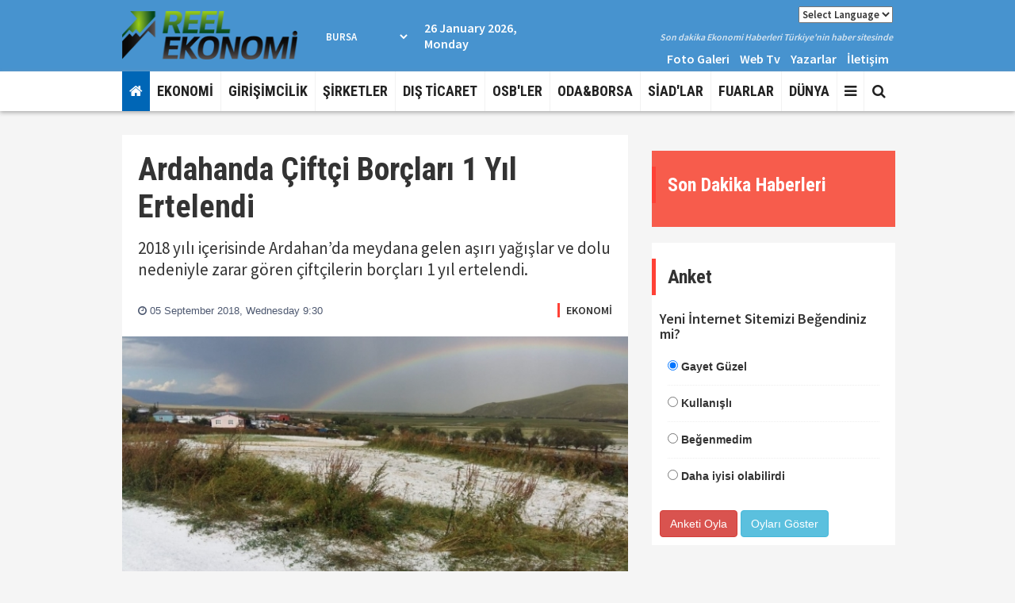

--- FILE ---
content_type: text/html; charset=UTF-8
request_url: https://www.reelekonomi.com/ekonomi/ardahanda-ciftci-borclari-1-yil-ertelendi/6308
body_size: 9760
content:
<!DOCTYPE html> <html lang="tr"> <head> <base href="https://www.reelekonomi.com/" /> <title>Ardahanda Çiftçi Borçları 1 Yıl Ertelendi</title> <meta name="format-detection" content="telephone=no" /> <meta charset="utf-8"> <meta name="viewport" content="width=device-width, initial-scale=1.0"> <meta http-equiv="Refresh" content="800" /> <meta name="author" content="UHA-Ulusal Haber Ajansı Yayın Grubu" /> <meta name="description" content="2018 yılı içerisinde Ardahan’da meydana gelen aşırı yağışlar ve dolu nedeniyle zarar gören çiftçilerin borçları 1 yıl ertelendi." /> <meta name="keywords" content="" /> <meta name="classification" content="News" /> <link rel="canonical" href="https://www.reelekonomi.com/ekonomi/ardahanda-ciftci-borclari-1-yil-ertelendi/6308" /> <link rel="shortcut icon" type="image/x-icon" href="https://www.reelekonomi.com/images/genel/83f64415832a2447ae8bde5220eaac00.ico" /> <meta property="og:type" content="article" /> <meta property="og:url" content="https://www.reelekonomi.com/ekonomi/ardahanda-ciftci-borclari-1-yil-ertelendi/6308" /> <meta property="og:title" content="Ardahanda Çiftçi Borçları 1 Yıl Ertelendi" /> <meta property="og:description" content="2018 yılı içerisinde Ardahan’da meydana gelen aşırı yağışlar ve dolu nedeniyle zarar gören çiftçilerin borçları 1 yıl ertelendi." /> <link rel="amphtml" href="https://www.reelekonomi.com/amp/ardahanda-ciftci-borclari-1-yil-ertelendi/6308" /> <meta property="og:image" content="https://www.reelekonomi.com/images/haberler/1536129015-863178808.jpg" /> <meta name="twitter:card" content="summary_large_image" /> <meta name="twitter:site" content="@reelekonomicom" /> <meta name="twitter:title" content="Ardahanda Çiftçi Borçları 1 Yıl Ertelendi" /> <meta name="twitter:description" content="2018 yılı içerisinde Ardahan’da meydana gelen aşırı yağışlar ve dolu nedeniyle zarar gören çiftçilerin borçları 1 yıl ertelendi." /> <meta name="twitter:creator" content="@reelekonomicom" /> <meta name="twitter:image:src" content="https://www.reelekonomi.com/images/haberler/1536129015-863178808.jpg" /> <meta name="twitter:url" content="https://www.reelekonomi.com/ekonomi/ardahanda-ciftci-borclari-1-yil-ertelendi/6308" /> <meta name="twitter:domain" content="https://www.reelekonomi.com/" /> <link rel="stylesheet" href="/assets/frontend/css/font-awesome.min.css"> <link rel="stylesheet" href="/assets/frontend/css/fonts.css"> <link rel="stylesheet" href="/assets/frontend/css/newsletter.css"> <link rel="stylesheet" href="/assets/frontend/css/bootstrap.min.css"> <link rel="stylesheet" href="/assets/frontend/css/swiper.min.css"> <link rel="stylesheet" href="/assets/frontend/css/custom.css"> <link type="text/css" rel="stylesheet" href="/css_js/all_20190202223034.css" /> <script src="/assets/frontend/js/jquery.js"></script> <script src="/assets/frontend/js/pace.min.js"></script> </head> <body> <header> <div class="topbar"> <div class="container"> <div class="row vertical-align"> <div class="col-md-3"> <a href="https://www.reelekonomi.com/"> <img class="logo" height="90" src="https://www.reelekonomi.com/images/genel/9cd15ed2f709dda73e807c3bb1ec969c.png" alt="UHA-Ulusal Haber Ajansı Yayın Grubu"> </a> </div> <div class="col-md-9"> <div class="row vertical-align"> <div class="col-md-5"> <div class="havadurumu"> <div class="bilgi clearfix"> <div class="deger"> <div class="hava_durumu_content"></div> <select class="sehirisim" id="hava_durumu" onchange="havaDurumu()"> <option value="1" >Adana</option> <option value="2" >Adiyaman</option> <option value="3" >Afyon</option> <option value="4" >Ağrı</option> <option value="5" >Amasya</option> <option value="6" >Ankara</option> <option value="7" >Antalya</option> <option value="8" >Artvin</option> <option value="9" >Aydin</option> <option value="10" >Balikesir</option> <option value="11" >Bilecik</option> <option value="12" >Bingöl</option> <option value="13" >Bitlis</option> <option value="14" >Bolu</option> <option value="15" >Burdur</option> <option value="16" selected>Bursa</option> <option value="17" >Çanakkale</option> <option value="18" >Çankırı</option> <option value="19" >Çorum</option> <option value="20" >Denizli</option> <option value="21" >Diyarbakir</option> <option value="22" >Edirne</option> <option value="23" >Elazığ</option> <option value="24" >Erzincan</option> <option value="25" >Erzurum</option> <option value="26" >Eskişehir</option> <option value="27" >Gaziantep</option> <option value="28" >Giresun</option> <option value="29" >Gümüşhane</option> <option value="30" >Hakkari</option> <option value="31" >Hatay</option> <option value="32" >Isparta</option> <option value="33" >Mersin</option> <option value="34" >İstanbul</option> <option value="35" >İzmir</option> <option value="36" >Kars</option> <option value="37" >Kastamonu</option> <option value="38" >Kayseri</option> <option value="39" >Kirklareli</option> <option value="40" >Kirşehir</option> <option value="41" >İzmit</option> <option value="42" >Konya</option> <option value="43" >Kütahya</option> <option value="44" >Malatya</option> <option value="45" >Manisa</option> <option value="46" >Kahramanmaraş</option> <option value="47" >Mardin</option> <option value="48" >Muğla</option> <option value="49" >Muş</option> <option value="50" >Nevşehir</option> <option value="51" >Niğde</option> <option value="52" >Ordu</option> <option value="53" >Rize</option> <option value="54" >Adapazari</option> <option value="55" >Samsun</option> <option value="56" >Siirt</option> <option value="57" >Sinop</option> <option value="58" >Sivas</option> <option value="59" >Tekirdağ</option> <option value="60" >Tokat</option> <option value="61" >Trabzon</option> <option value="62" >Tunceli</option> <option value="63" >Şanlıurfa</option> <option value="64" >Uşak</option> <option value="65" >Van</option> <option value="66" >Yozgat</option> <option value="67" >Zonguldak</option> <option value="68" >Aksaray</option> <option value="69" >Bayburt</option> <option value="70" >Karaman</option> <option value="71" >Kırıkkale</option> <option value="72" >Batman</option> <option value="73" >Şırnak</option> <option value="74" >Bartın</option> <option value="75" >Ardahan</option> <option value="76" >Iğdır</option> <option value="77" >Yalova</option> <option value="78" >Karabük</option> <option value="79" >Kilis</option> <option value="80" >Osmaniye</option> <option value="81" >Düzce</option> </select> </div> </div> </div> <div> <p class="mb0">26 January 2026, Monday</p> </div> </div> <div class="col-md-7"> <div> <p class="bilgi text-right"><select class="sehirisim" style="color: #333;font-size: 13px;" onchange="window.location.replace($(this).val());"> <option selected value="/">Select Language</option> <option value="//www.reeleconomy.com">English</option> </select></p> <p class="slogan text-right">Son dakika Ekonomi Haberleri Türkiye'nin haber sitesinde</p> <ul class="list-inline pull-right mb0"> <li><a href="./fotogaleri">Foto Galeri</a></li> <li><a href="./webtv">Web Tv</a></li> <li><a href="./yazarlar">Yazarlar</a></li> <li><a href="./iletisim">İletişim</a></li> </ul> </div> </div> </div> </div> </div> </div> </div> <nav class="navbar navbar-default navbar-fixed-top"> <div class="container"> <div class="search-overlay"> <div class="search-overlay-inner"> <div class="search-wrap"> <form action="https://www.reelekonomi.com/ara" id="handle" method="post" accept-charset="utf-8"> <input type="hidden" name="csrf_token" value="85de2444816144d118d6e63366dc0886" /> <input type="text" id="handle2" autocomplete="off" autofocus name="keyword" placeholder="Aranılacak kelimeyi yazın.."><button type="submit"><i class="fa fa-search"></i></button> </form> </div> <div class="cancel-search">İptal</div> </div> </div> <div class="navbar-header"> <button type="button" class="navbar-toggle collapsed" data-toggle="collapse" data-target="#navbar" aria-expanded="false" aria-controls="navbar"> <span class="sr-only">Toggle navigation</span> <span class="icon-bar"></span> <span class="icon-bar"></span> <span class="icon-bar"></span> </button> </div> <div id="navbar" class="navbar-collapse collapse"> <ul class="nav navbar-nav"> <li><a class="noborder homewh" href="https://www.reelekonomi.com/"><i class="fa fa-home"></i></a></li> <li> <a href="https://www.reelekonomi.com/kategori/ekonomi/6">EKONOMİ</a> </li> <li> <a href="https://www.reelekonomi.com/kategori/girisimcilik/16">GİRİŞİMCİLİK</a> </li> <li> <a href="https://www.reelekonomi.com/kategori/sirketler/12">ŞİRKETLER</a> </li> <li> <a href="https://www.reelekonomi.com/kategori/dis-ticaret/11">DIŞ TİCARET</a> </li> <li> <a href="https://www.reelekonomi.com/kategori/osbler/8">OSB'LER</a> </li> <li> <a href="https://www.reelekonomi.com/kategori/odaborsa/5">ODA&BORSA</a> </li> <li> <a href="https://www.reelekonomi.com/kategori/siadlar/22">SİAD'LAR</a> </li> <li> <a href="https://www.reelekonomi.com/kategori/fuarlar/13">FUARLAR</a> </li> <li> <a href="https://www.reelekonomi.com/kategori/dunya/2">DÜNYA</a> </li> <li class="dropdown"><a class="dropdown-toggle js-activated" data-toggle="dropdown" aria-expanded="false" href="#"><i class="fa fa-bars"></i></a> <ul class="dropdown-menu"> <li><a href="https://www.reelekonomi.com/kategori/roportajlar/15">RÖPORTAJLAR</a></li> <li><a href="https://www.reelekonomi.com/kategori/sirket-roportajlari/23">ŞİRKET RÖPORTAJLARI</a></li> <li><a href="https://www.reelekonomi.com/kategori/kalkinma-ajanslari/25">KALKINMA AJANSLARI</a></li> <li><a href="https://www.reelekonomi.com/kategori/ihracatci-birlikleri/14">İHRACATCI BIRLIKLERI</a></li> <li><a href="https://www.reelekonomi.com/kategori/kurum-roportajlari/7">KURUM RÖPORTAJLARI</a></li> <li><a href="https://www.reelekonomi.com/kategori/teknoloji/9">TEKNOLOJİ</a></li> <li><a href="https://www.reelekonomi.com/kategori/sosyal-yasam/19">SOSYAL YAŞAM</a></li> <li><a href="https://www.reelekonomi.com/kategori/sosyal-sorumluluk/20">SOSYAL SORUMLULUK</a></li> <li><a href="https://www.reelekonomi.com/kategori/ozel-dosya/17">ÖZEL DOSYA</a></li> <li><a href="https://www.reelekonomi.com/kategori/kobi/4">KOBİ</a></li> <li><a href="https://www.reelekonomi.com/kategori/borsafinans/10">BORSA&FİNANS</a></li> <li><a href="/kurumlar-rehberi">KURUMLAR REHBERİ</a></li> <li><a href="/biyografiler">BİYOGRAFİLER</a></li> <li><a href="/gazete-mansetleri/?s=1">MANŞETLER</a></li> </ul> </li> </ul> <ul class="nav navbar-nav navbar-right"> <li><a href="javascript:void(0);" class="open-search noborder"><i class="fa fa-search"></i></a></li> </ul> </div> </div> </nav> </header> <div class="container"> <div class="section"> <div class="row"> <div class="col-sm-8"> <div class="detail-content-inner"> <div class="news-header"> <h1 itemprop="headline" class="news-detail-title">Ardahanda Çiftçi Borçları 1 Yıl Ertelendi</h1> <div class="entry-meta"> <div class="detail-news-spot"> <p itemprop="description" class="in_spot">2018 yılı içerisinde Ardahan’da meydana gelen aşırı yağışlar ve dolu nedeniyle zarar gören çiftçilerin borçları 1 yıl ertelendi.</p> </div> <div class="detail-news-meta _flex _jcsb _aic"> <div class="editor-col _flex _aic"> <div class="editor-info"> <div class="date-time"> <span class="date"><i class="fa fa-clock-o"></i> 05 September 2018, Wednesday  9:30</span> </div> </div> </div> <div class="category-col"> <div class="news-cat"> <a href="https://www.reelekonomi.com/kategori/ekonomi/6">EKONOMİ</a> </div> </div> </div> </div> </div> <div class="detail-news-img"> <img class="img-responsive news-images" data-src="https://www.reelekonomi.com/images/haberler/1536129015-863178808.jpg" src="https://www.reelekonomi.com/images/haberler/1536129015-863178808.jpg" alt="Ardahanda Çiftçi Borçları 1 Yıl Ertelendi" /> </div> <div class="news-body"> <div class="news-content-share"> <div class="share-meta"> <div class="share-text">PAYLAŞ</div> </div> <ul class="list-unstyled"> <li> <a href="javascript:;" class="nc-facebook" onclick="shareFacebook(fbThumb, fbUrl, fbTitle, fbDesc);"><i class="fa fa-facebook"></i></a> </li> <li> <a href="javascript:;" class="nc-twitter" onclick="shareTwitter(fbUrl, fbTitle);"><i class="fa fa-twitter"></i> </a> </li> <li> <a href="javascript:;" class="nc-google" onclick="window.open('https://plus.google.com/share?url='+encodeURIComponent(location.href),'facebook-share-dialog','width=626,height=436'); return false;"><i class="fa fa-google-plus"></i> </a> </li> <li class="link yazi"> <a class="fontbuyut nc-font" href="javascript:;"><i>A+</i></a> </li> <li class="link yazi"> <a class="fontkucult nc-font" href="javascript:;"><i>A-</i></a> </li> </ul> </div> <div class="entry-content"> <div id="news-detail"> <p>Ardahan’da 15 Mayıs- 20 Ağustos 2018 tarihleri arasında meydana gelen dolu, sel ve aşırı yağış nedeniyle zarar gören çiftçilerin Ziraat Bankası ile Tarım Kredi Kooperatiflerine olan tarımsal kredi borçlarının ertelenmesine ilişkin karar Tarım ve Orman Bakanlığı’nın yazısı ve Bakanlar Kurulu’nun onayı ile Resmi Gazete’de yayımlanarak yürürlüğe girdi. 15 Mayıs-20 Ağustos tarihleri arasında meydana gelen dolu, sel ve aşırı yağış afeti nedeniyle  62 köy ve 7 mahalle de tarım arazileri zarar gördü.<p>Ardahan İl Tarım ve Orman müdürü Ertan Ağtürk, alınan Bakanlar kurulu kararı doğrultusunda çiftçi borçlarının bir yıl ertelenmesi çiftçiyi rahatlatacaktır dedi.<p>Ağtürk, ’’Afet zararlarının çiftçimize yükünün azaltılmasını ilgili kurumlardan taleplerde bulunuyoruz. Bu taleplerimizden biri de üreticilerimizin kullanmış oldukları kredilerin vadesi gelen borçlarının afetler başta olmak üzere çeşitli nedenlerle ödenememesi nedeniyle ertelenmesi ve üst üste afet yaşayan çiftçilerimiz için uzun vadeye yayılarak yapılandırılması olmuştur. Bu konuda yapılan girişimler sonucu çiftçilerimizin Ziraat Bankası ve Tarım Kredi Kooperatiflerine olan düşük faizli kredi borçlarının bir yıl süreyle ertelenmesine yönelik Bakanlar Kurulu Kararı, Resmi Gazetede yayımlanarak yürürlüğe girmiştir. Karar en az yüzde 30 zarar gördüğü tespit edilen çiftçileri kapsıyor.’’ şeklinde konuştu.<p>Afet nedeniyle zarar gören Çiftçilerin İl Tarım ve Orman müdürlüğüne dilekçe ile 28 .09 2018 tarihine kadar başvurmaları gerektiğini söyleyen Ertan Ağtürk, Çiftçilerin borçlarının ertelenebilmesi için zarar oranının en az yüzde 30 olması gerekeceğini dile getirdi.
                        </div> <h3 class="resimtitle">HABERE AİT RESİMLER</h3> <div class="row"> <div class="col-lg-4 col-md-4 col-sm-4 col-xs-4 mb20 clearfix "> <a class="pop news-images" data-src="https://www.reelekonomi.com/images/haberdetay/1536129016-815920919.jpg" href="javascript:;"> <input type="hidden" name="detayresim" value="https://www.reelekonomi.com/images/haberdetay/1536129016-815920919.jpg"> <img class="img-responsive" src="https://www.reelekonomi.com/images/haberdetay/thumb__1536129016-815920919.jpg" alt="Ardahanda Çiftçi Borçları 1 Yıl Ertelendi"> </a> </div> <div class="col-lg-4 col-md-4 col-sm-4 col-xs-4 mb20 clearfix "> <a class="pop news-images" data-src="https://www.reelekonomi.com/images/haberdetay/1536129017-232006518.jpg" href="javascript:;"> <input type="hidden" name="detayresim" value="https://www.reelekonomi.com/images/haberdetay/1536129017-232006518.jpg"> <img class="img-responsive" src="https://www.reelekonomi.com/images/haberdetay/thumb__1536129017-232006518.jpg" alt="Ardahanda Çiftçi Borçları 1 Yıl Ertelendi"> </a> </div> </div> </div> </div> <div class="diger-haber"> <h5 class="section-title title">DAHA FAZLA EKONOMİ HABERİ</h5> <div class="row"> <div class="col-sm-4 benzerhaber"> <div class="post medium-post"> <div class="entry-header"> <div class="entry-thumbnail"> <a title="Prof. Dr. Sinan Canan :Korona Günlerinde İnsanın Fabrika Ayarları" class="yenisekme" href="https://www.reelekonomi.com/ekonomi/prof-dr-sinan-canan-korona-gunlerinde-insanin-fabrika-ayarlari/7605"> <img class="img-responsive lazy" data-src="https://www.reelekonomi.com/images/tn/thumb_8a282aeea4076602afd92c00bf179312.jpg" alt="Prof. Dr. Sinan Canan :Korona Günlerinde İnsanın Fabrika Ayarları" /> </a> </div> </div> <div class="post-content"> <h2 class="entry-title"> <a class="yenisekme" title="Prof. Dr. Sinan Canan :Korona Günlerinde İnsanın Fabrika Ayarları" href="https://www.reelekonomi.com/ekonomi/prof-dr-sinan-canan-korona-gunlerinde-insanin-fabrika-ayarlari/7605">Prof. Dr. Sinan Canan :Korona Günlerinde İnsanın Fabrika Ayarları</a> </h2> </div> </div> </div> <div class="col-sm-4 benzerhaber"> <div class="post medium-post"> <div class="entry-header"> <div class="entry-thumbnail"> <a title="Trakya Kalkınma Ajansı Covid-19 İle Mücadele Programını İlan Etti" class="yenisekme" href="https://www.reelekonomi.com/ekonomi/trakya-kalkinma-ajansi-covid-19-ile-mucadele-programini-ilan-etti/7604"> <img class="img-responsive lazy" data-src="https://www.reelekonomi.com/images/tn/thumb_8177de49e34b8e3c76ffdcef9eb425a7.jpg" alt="Trakya Kalkınma Ajansı Covid-19 İle Mücadele Programını İlan Etti" /> </a> </div> </div> <div class="post-content"> <h2 class="entry-title"> <a class="yenisekme" title="Trakya Kalkınma Ajansı Covid-19 İle Mücadele Programını İlan Etti" href="https://www.reelekonomi.com/ekonomi/trakya-kalkinma-ajansi-covid-19-ile-mucadele-programini-ilan-etti/7604">Trakya Kalkınma Ajansı Covid-19 İle Mücadele Programını İlan Etti</a> </h2> </div> </div> </div> <div class="col-sm-4 benzerhaber"> <div class="post medium-post"> <div class="entry-header"> <div class="entry-thumbnail"> <a title="TMO'nun müdahalesi ülkeye kazandırıyor" class="yenisekme" href="https://www.reelekonomi.com/ekonomi/tmonun-mudahalesi-ulkeye-kazandiriyor/7603"> <img class="img-responsive lazy" data-src="https://www.reelekonomi.com/images/tn/thumb_d25c90890a163570d1797d3e0d013572.jpg" alt="TMO'nun müdahalesi ülkeye kazandırıyor" /> </a> </div> </div> <div class="post-content"> <h2 class="entry-title"> <a class="yenisekme" title="TMO'nun müdahalesi ülkeye kazandırıyor" href="https://www.reelekonomi.com/ekonomi/tmonun-mudahalesi-ulkeye-kazandiriyor/7603">TMO'nun müdahalesi ülkeye kazandırıyor</a> </h2> </div> </div> </div> <div class="col-sm-4 benzerhaber"> <div class="post medium-post"> <div class="entry-header"> <div class="entry-thumbnail"> <a title="Turkish Cargo İzmir'den seferlerine başlıyor" class="yenisekme" href="https://www.reelekonomi.com/ekonomi/turkish-cargo-izmirden-seferlerine-basliyor/7602"> <img class="img-responsive lazy" data-src="https://www.reelekonomi.com/images/tn/thumb_603f7117a5e5ed0c250c4cff8cbffdb1.jpeg" alt="Turkish Cargo İzmir'den seferlerine başlıyor" /> </a> </div> </div> <div class="post-content"> <h2 class="entry-title"> <a class="yenisekme" title="Turkish Cargo İzmir'den seferlerine başlıyor" href="https://www.reelekonomi.com/ekonomi/turkish-cargo-izmirden-seferlerine-basliyor/7602">Turkish Cargo İzmir'den seferlerine başlıyor</a> </h2> </div> </div> </div> <div class="col-sm-4 benzerhaber"> <div class="post medium-post"> <div class="entry-header"> <div class="entry-thumbnail"> <a title="TEKSTİL SEKTÖRÜ İÇİN ''PANZEHİR'' BULUNDU" class="yenisekme" href="https://www.reelekonomi.com/ekonomi/tekstil-sektoru-icin-panzehir-bulundu/7601"> <img class="img-responsive lazy" data-src="https://www.reelekonomi.com/images/tn/thumb_b98c28d8cadc3066feb729953bc74b6d.jpg" alt="TEKSTİL SEKTÖRÜ İÇİN ''PANZEHİR'' BULUNDU" /> </a> </div> </div> <div class="post-content"> <h2 class="entry-title"> <a class="yenisekme" title="TEKSTİL SEKTÖRÜ İÇİN ''PANZEHİR'' BULUNDU" href="https://www.reelekonomi.com/ekonomi/tekstil-sektoru-icin-panzehir-bulundu/7601">TEKSTİL SEKTÖRÜ İÇİN ''PANZEHİR'' BULUNDU</a> </h2> </div> </div> </div> <div class="col-sm-4 benzerhaber"> <div class="post medium-post"> <div class="entry-header"> <div class="entry-thumbnail"> <a title="Kalkınma ajanslarından 3 aşamalı plan" class="yenisekme" href="https://www.reelekonomi.com/ekonomi/kalkinma-ajanslarindan-3-asamali-plan/7600"> <img class="img-responsive lazy" data-src="https://www.reelekonomi.com/images/tn/thumb_b54035c80a4269ed6edacaf246481c31.jpg" alt="Kalkınma ajanslarından 3 aşamalı plan" /> </a> </div> </div> <div class="post-content"> <h2 class="entry-title"> <a class="yenisekme" title="Kalkınma ajanslarından 3 aşamalı plan" href="https://www.reelekonomi.com/ekonomi/kalkinma-ajanslarindan-3-asamali-plan/7600">Kalkınma ajanslarından 3 aşamalı plan</a> </h2> </div> </div> </div> <div class="col-sm-4 benzerhaber"> <div class="post medium-post"> <div class="entry-header"> <div class="entry-thumbnail"> <a title="Zerzevan Kalesi, UNESCO Dünya Mirası Listesinde" class="yenisekme" href="https://www.reelekonomi.com/ekonomi/zerzevan-kalesi-unesco-dunya-mirasi-listesinde/7599"> <img class="img-responsive lazy" data-src="https://www.reelekonomi.com/images/tn/thumb_f10762ac82393f3e7fc1937b071dc4a9.jpg" alt="Zerzevan Kalesi, UNESCO Dünya Mirası Listesinde" /> </a> </div> </div> <div class="post-content"> <h2 class="entry-title"> <a class="yenisekme" title="Zerzevan Kalesi, UNESCO Dünya Mirası Listesinde" href="https://www.reelekonomi.com/ekonomi/zerzevan-kalesi-unesco-dunya-mirasi-listesinde/7599">Zerzevan Kalesi, UNESCO Dünya Mirası Listesinde</a> </h2> </div> </div> </div> <div class="col-sm-4 benzerhaber"> <div class="post medium-post"> <div class="entry-header"> <div class="entry-thumbnail"> <a title="ONLINE TOPLANTIDA ANIMASYON KONUŞULDU" class="yenisekme" href="https://www.reelekonomi.com/ekonomi/online-toplantida-animasyon-konusuldu/7598"> <img class="img-responsive lazy" data-src="https://www.reelekonomi.com/images/tn/thumb_0d19a331950d1da9ca47911f7b6f39de.jpg" alt="ONLINE TOPLANTIDA ANIMASYON KONUŞULDU" /> </a> </div> </div> <div class="post-content"> <h2 class="entry-title"> <a class="yenisekme" title="ONLINE TOPLANTIDA ANIMASYON KONUŞULDU" href="https://www.reelekonomi.com/ekonomi/online-toplantida-animasyon-konusuldu/7598">ONLINE TOPLANTIDA ANIMASYON KONUŞULDU</a> </h2> </div> </div> </div> <div class="col-sm-4 benzerhaber"> <div class="post medium-post"> <div class="entry-header"> <div class="entry-thumbnail"> <a title="İHSAN BOSTANCI MEVKA GENEL SEKRETERİ OLARAK ATANDI" class="yenisekme" href="https://www.reelekonomi.com/ekonomi/ihsan-bostanci-mevka-genel-sekreteri-olarak-atandi/7597"> <img class="img-responsive lazy" data-src="https://www.reelekonomi.com/images/tn/thumb_830c090a41ddc6e783131d5e506ab62e.jpg" alt="İHSAN BOSTANCI MEVKA GENEL SEKRETERİ OLARAK ATANDI" /> </a> </div> </div> <div class="post-content"> <h2 class="entry-title"> <a class="yenisekme" title="İHSAN BOSTANCI MEVKA GENEL SEKRETERİ OLARAK ATANDI" href="https://www.reelekonomi.com/ekonomi/ihsan-bostanci-mevka-genel-sekreteri-olarak-atandi/7597">İHSAN BOSTANCI MEVKA GENEL SEKRETERİ OLARAK ATANDI</a> </h2> </div> </div> </div> </div> </div> </div> <div class="row"> <div class="col-sm-12"> <div class="comments-wrapper"> <h4 class="section-title">Haber Yorumları</h4> <div class="alert alert-warning">Habere Ait Yorum Bulunmamaktadır.</div> <div class="comments-box" id="haberyorumlar"> <h4 class="section-title title">Yorum Yazın</h4> <div class="callback_message"></div> <form action="https://www.reelekonomi.com/ekonomi/ardahanda-ciftci-borclari-1-yil-ertelendi/6308" class="contact_form haberyorum" id="comment-form" name="g-recaptcha-response" method="post" accept-charset="utf-8"> <input type="hidden" name="csrf_token" value="85de2444816144d118d6e63366dc0886" /> <div class="row"> <div class="col-sm-6"> <div class="form-group"> <label for="name">İsim</label> <input type="text" name="isim" id="isim" class="form-control" required="required"> </div> </div> <div class="col-sm-6"> <div class="form-group"> <label for="email">Email</label> <input type="email" name="eposta" id="eposta" class="form-control" required="required"> </div> </div> <div class="col-sm-6"> <div class="form-group"> <label for="captcha">Güvenlik Kodu</label> <img src="https://www.reelekonomi.com/viewcaptcha/463701645" alt="CAPTCHA security code"/> </div> </div> <div class="col-sm-6"> <input placeholder="Yandaki kodu yazınız.." type="text" name="captcha" id="captcha" class="form-control"> </div> <div class="col-sm-12"> <div class="form-group"> <label for="comment" >Yorumunuz</label> <textarea name="yorum" id="comment" required="required" class="form-control" rows="5"></textarea> </div> </div> <div class="col-sm-12"> <input type="hidden" name="haber_id" value="6308"> <a href="javascript:;" id="gonder" class="btn btn-default">Yorum Gönder</a> </div> </div> </form> <div class="alert alert-danger mt-20"> <p><strong>Dikkat!</strong> Suç teşkil edecek, yasadışı, tehditkar, rahatsız edici, hakaret ve küfür içeren, aşağılayıcı, küçük düşürücü, kaba, pornografik, ahlaka aykırı, kişilik haklarına zarar verici ya da benzeri niteliklerde içeriklerden doğan her türlü mali, hukuki, cezai, idari sorumluluk içeriği gönderen Üye/Üyeler’e aittir.</p> </div> <div class="se-pre-con"> <img src="https://www.reelekonomi.com/assets/captcha/loading.gif" alt="yükleniyor"/> </div> </div> </div> </div> </div> </div> <div class="col-sm-4"> <div class="widget sondakika"> <h3 class="section-title">Son Dakika Haberleri</h3> <ul class="list-group"> </ul> </div> <div class="widget mb20"> <div class="text-center"> </div> </div> <div class="widget"> </div> <div class="widget anket"> <h3 class="section-title">Anket</h3> <div class="vote_widget anket_oyla"> <h4>Yeni İnternet Sitemizi Beğendiniz mi?</h4> <form action="https://www.reelekonomi.com/ekonomi/ardahanda-ciftci-borclari-1-yil-ertelendi/6308" method="post" accept-charset="utf-8"> <input type="hidden" name="csrf_token" value="85de2444816144d118d6e63366dc0886" /> <ul class="list-group"> <li class="list-group-item"> <input type="radio" id="anket_1" name="anket_secenekler" value="1" checked> <label for="anket_1">Gayet Güzel</label> </li> <li class="list-group-item"> <input type="radio" id="anket_2" name="anket_secenekler" value="2" > <label for="anket_2">Kullanışlı</label> </li> <li class="list-group-item"> <input type="radio" id="anket_3" name="anket_secenekler" value="3" > <label for="anket_3">Beğenmedim</label> </li> <li class="list-group-item"> <input type="radio" id="anket_4" name="anket_secenekler" value="4" > <label for="anket_4">Daha iyisi olabilirdi</label> </li> </ul> <input type="hidden" value="1" name="anket"> </form> <div class="vote_buttons mt-20"> <a href="javascript:;" id="anket_oyla" class="btn btn-danger">Anketi Oyla</a> <a href="https://www.reelekonomi.com/anket/yeni-internet-sitemizi-begendiniz-mi/1" class="btn btn-info">Oyları Göster</a> </div> </div> <div class="vote_widget anket_sonuc" style="display: none;"> <h4>Yeni İnternet Sitemizi Beğendiniz mi?</h4> <form> <ul id="sonuc_yazdir"></ul> </form> </div> </div> <div class="widget mb20"> <div class="text-center"> </div> </div> </div> </div> </div> </div> <footer> <div class="container"> <div class="row"> <div class="col-md-4"> <ul class="list-inline footer-left"> <li> <a href="https://www.reelekonomi.com/kategori/ekonomi/6">EKONOMİ</a> </li> <li> <a href="https://www.reelekonomi.com/kategori/girisimcilik/16">GİRİŞİMCİLİK</a> </li> <li> <a href="https://www.reelekonomi.com/kategori/sirketler/12">ŞİRKETLER</a> </li> <li> <a href="https://www.reelekonomi.com/kategori/dis-ticaret/11">DIŞ TİCARET</a> </li> <li> <a href="https://www.reelekonomi.com/kategori/osbler/8">OSB'LER</a> </li> <li> <a href="https://www.reelekonomi.com/kategori/odaborsa/5">ODA&BORSA</a> </li> <li> <a href="https://www.reelekonomi.com/kategori/siadlar/22">SİAD'LAR</a> </li> <li> <a href="https://www.reelekonomi.com/kategori/fuarlar/13">FUARLAR</a> </li> <li> <a href="https://www.reelekonomi.com/kategori/dunya/2">DÜNYA</a> </li> </ul> <p class="footer-company-name">&copy; Copyright 2026 UHA -ULUSAL HABER AJANSI. Tüm Hakları Saklıdır.</p> </div> <div class="col-md-4 footer-center"> <ul class="list-inline footer-left"> <li><a href="https://www.reelekonomi.com/fotogaleri" class="first" target="_blank">Foto Galeri</a></li> <li><a href="https://www.reelekonomi.com/webtv" class="first" target="_blank">Web TV</a></li> <li><a href="https://www.reelekonomi.com/yazarlar" class="first" target="_blank">Yazarlar</a></li> <li><a href="https://www.reelekonomi.com/kurumlar-rehberi" class="first" target="_blank">Kurumlar Rehberi</a></li> <li><a href="https://www.reelekonomi.com/biyografiler" class="first" target="_blank">Biyografiler</a></li> <li><a href="https://www.reelekonomi.com/ilanlar" class="first" target="_blank">İlanlar</a></li> <li><a href="https://www.reelekonomi.com/rss">RSS</a></li> <li><a href="https://www.reelekonomi.com/sitene-ekle">Sitene Ekle</a></li> <li> <a target="_blank" href="https://www.reelekonomi.com/sayfa/gizlilik-politikasi-2">Gizlilik Politikası</a> </li> <li> <a target="_blank" href="https://www.reelekonomi.com/sayfa/kunye-1">Künye</a> </li> <li><a href="https://www.reelekonomi.com/iletisim">İletişim</a></li> </ul> </div> <div class="col-md-4 footer-company-about"> <p>Sitemizdeki yazı, resim ve haberlerin her hakkı saklıdır. İzinsiz veya kaynak gösterilmeden kullanılamaz.</p> <div class="footer-icons"> <a target="_blank" href="https://www.facebook.com/reelekonomi"><i class="fa fa-facebook"></i></a> <a target="_blank" href="https://twitter.com/reelekonomicom"><i class="fa fa-twitter"></i></a> <a target="_blank" href="https://plus.google.com/108053563739994960111"><i class="fa fa-google-plus"></i></a> <a target="_blank" href="https://www.youtube.com/channel/UC41hzDo-_A7BFW5RzsdKEAA"><i class="fa fa-youtube"></i></a> <a target="_blank" href="https://www.instagram.com/reelekonomi"><i class="fa fa-instagram"></i></a> <a target="_blank" href=""><i class="fa fa-linkedin"></i></a> </div> <div class="footerSocialLine"> <a target="_blank" href="https://itunes.apple.com/tr/app/reel-ekonomi/id1419631677?mt=8"> <img width="120" src="https://www.reelekonomi.com/assets/frontend/img/app_logo.png" alt="iOS Uygulaması"> </a> <a target="_blank" href="https://play.google.com/store/apps/details?id=com.onemsoft.reelekonomi"> <img width="120" src="https://www.reelekonomi.com/assets/frontend/img/play_logo.png" alt="Android Uygulaması"> </a> </div> </div> </div> <div class="row"> </div> </div> </footer> <div class="footer-container" style="background-color:#fff"> <div class="container"> <div class="footerlogo"> <ul> <li><a target="_blank" href="http://www.belediyehaberleri.com.tr"><img src="https://www.reelekonomi.com/images/footerlogo/belediye-haberleri.png" alt="Belediye Haberleri"></a></li> <li><a target="_blank" href="http://www.haberajansi.com.tr"><img src="https://www.reelekonomi.com/images/footerlogo/haber-ajansi.png" alt="Haber Ajansı"></a></li> <li><a target="_blank" href="http://www.habermerkezi.com.tr"><img src="https://www.reelekonomi.com/images/footerlogo/haber-merkezi.png" alt="Haber Merkezi"></a></li> <li><a target="_blank" href="http://www.baskanroportajlari.com/"><img src="https://www.reelekonomi.com/images/footerlogo/baskan-roportajlari.png" alt="Başkan Röportajları"></a></li> <li><a target="_blank" href="http://www.partihaberleri.com/"><img src="https://www.reelekonomi.com/images/footerlogo/parti-haberleri.png" alt="Parti Haberleri"></a></li> <li><a target="_blank" href="http://www.stkhaberleri.com"><img src="https://www.reelekonomi.com/images/footerlogo/stk-haberleri.png" alt="STK Haberleri"></a></li> <li><a target="_blank" href="http://www.yerelhaberler.com.tr/"><img src="https://www.reelekonomi.com/images/footerlogo/yerel-haberler.png" alt="Yerel Haberler"></a></li> </ul> </div> </div> </div> <div id="top"> <img width="55" height="55" src="https://www.reelekonomi.com/assets/frontend/img/yukari_cik.png" alt="yukarı çık" /> </div> <script src="/assets/frontend/js/jquery.bxslider.min.js"></script> <script type="text/javascript" src="/css_js/all_20180406104723.js" charset="utf-8"></script> <script type="text/javascript" src="/css_js/hdetay_20180309084823.js" charset="utf-8"></script> <div class="modal fade" id="imagemodal" tabindex="-1" role="dialog" aria-labelledby="myModalLabel" aria-hidden="true"> <div class="modal-dialog modal-lg"> <div class="modal-content"> <div class="modal-header"> <button type="button" class="close" data-dismiss="modal" aria-label="Close"><span aria-hidden="true">&times;</span></button> <h4>Ardahanda Çiftçi Borçları 1 Yıl Ertelendi</h4> </div> <div class="modal-body"> <img src="" class="imagepreview" style="width: 100%;" > </div> </div> </div> </div> <script type="text/javascript">
        function shareFacebook(thumb, url, title, desc) {
            window.open('http://www.facebook.com/sharer.php?s=100&p[medium]=100&p[title]=' + title + '&p[images][0]=' + thumb + '&p[url]=' + url + '&p[summary]=' + desc + '&t=' + title + '', 'sharer', 'toolbar=0,status=0,width=626,height=436');
        }
        function shareTwitter(url, title) {
            window.open('https://twitter.com/share?text=' + title + '&url=' + url + '', 'sharer', 'toolbar=0,status=0,width=626,height=436');
        }
        var fbTitle = encodeURIComponent("Ardahanda Çiftçi Borçları 1 Yıl Ertelendi");
        var fbUrl = encodeURIComponent(location.href);
        var fbThumb = "https://www.reelekonomi.com/images/haberler/1536129015-863178808.jpg";
        var fbDesc = encodeURIComponent("2018 yılı i&ccedil;erisinde Ardahan&rsquo;da meydana gelen aşırı yağışlar ve dolu nedeniyle zarar g&ouml;ren &ccedil;ift&ccedil;ilerin bor&ccedil;ları 1 yıl ertelendi.");
        $("#gonder").click(function () {
            var e = $("#isim").val(), a = $("#eposta").val(), t = $("#captcha").val(), i = $(".callback_message"), n = null;
            if ("" != e && "" != t) {
                var r = $(".haberyorum").serialize();
                $(".se-pre-con").css("display", "block"), $.ajax({
                    type: "POST",
                    url: "haberyorum/ajax",
                    data: r,
                    success: function (e) {
                        "0" == e ? (n = '<div class="alert alert-danger" >Lütfen Güvenlik Kodunu Doğru Giriniz</div>', $(".se-pre-con").css("display", "none"), i.append(n)) : (setTimeout(function () {
                            $(".se-pre-con").css("display", "none"), n = '<div class="alert alert-success" >' + e + "</div>", i.append(n)
                        }, 500), setTimeout(function () {
                            location.reload()
                        }, 1e3))
                    }
                })
            } else "" == e ? n = '<div class="alert alert-danger" >Lütfen İsim Alanını Boş Bırakmayınız.</div>' : "" == t && (n = '<div class="alert alert-danger" >Lütfen Güvenlik Alanını Boş Bırakmayınız.</div>'), i.append(n)
        })
    </script> <script>
        $(function () {
            $('.chart-cok-komik').easyPieChart({
                easing: 'easeOutBounce',
                scaleColor: false,
                barColor: '#90C695',
                lineWidth: 5,
                size: 90
            });
            $('.chart-guzel').easyPieChart({
                easing: 'easeOutBounce',
                scaleColor: false,
                barColor: '#90C695',
                lineWidth: 5,
                size: 90
            });
            $('.chart-alkisliyorum').easyPieChart({
                easing: 'easeOutBounce',
                scaleColor: false,
                barColor: '#90C695',
                lineWidth: 5,
                size: 90
            });
            $('.chart-bayildim').easyPieChart({
                easing: 'easeOutBounce',
                scaleColor: false,
                barColor: '#90C695',

                lineWidth: 5,
                size: 90
            });
            $('.chart-ben-sok').easyPieChart({
                easing: 'easeOutBounce',
                scaleColor: false,
                barColor: '#90C695',

                lineWidth: 5,
                size: 90
            });
            $('.chart-uzuldum').easyPieChart({
                easing: 'easeOutBounce',
                scaleColor: false,
                barColor: '#90C695',

                lineWidth: 5,
                size: 90
            });
        });
        function arttir(emoji_id, haber_id) {
            $.ajax({
                url: 'https://www.reelekonomi.com/emoji-oy-arttir/ajax',
                type: 'POST',
                data: { emoji_id: emoji_id, haber_id: haber_id, "csrf_token":"85de2444816144d118d6e63366dc0886" },
                success: function (response) {
                    var data = JSON.parse(response);
                    $.each(data, function (i) {
                        $('#'+data[i].emoji_class).empty();
                        $('#'+data[i].emoji_class+"-oy-sayisi").empty();
                        $('.'+data[i].emoji_class).data('easyPieChart').update(data[i].emoji_oy);
                        $('#'+data[i].emoji_class).append(data[i].emoji_oy_sayisi);
                    });
                }
            });
        }
    </script> <script type="text/javascript">
        $(function () {
            $("#top").click(function () {
                $("html,body").stop().animate({ scrollTop: "0" }, 500);
            });
        });
        $(window).scroll(function () {
            var uzunluk = $(document).scrollTop();
            if (uzunluk > 300) $("#top").fadeIn(500);
            else { $("#top").fadeOut(500); }
        });
    </script> <script type="text/javascript">
        $(document).ready(function(){
            //$('a.yenisekme').attr('target', '_blank');
        });
    </script> <script>
        (function(i,s,o,g,r,a,m){i['GoogleAnalyticsObject']=r;i[r]=i[r]||function() {
            (i[r].q=i[r].q||[]).push(arguments)},i[r].l=1*new Date();a=s.createElement(o),
            m=s.getElementsByTagName(o)[0];a.async=1;a.src=g;m.parentNode.insertBefore(a,m)
        })(window,document,'script','https://www.google-analytics.com/analytics.js','ga');

        ga('create', 'UA-115655788-1', 'auto');
        ga('send', 'pageview');
    </script> <script type="text/javascript">
    function reklam_yonlendirme(e, a) {
        $.ajax({
            type: "GET",
            async: false,
            url: "reklam_yonlendirme_servisi",
            data: { url: e, id: a,'csrf_token':'85de2444816144d118d6e63366dc0886' },
            success: function (a) {
                window.open(e, '_blank')
            }
        })
    }
    $(window).scroll(function () {
        var uzunluk = $(document).scrollTop();
        if (uzunluk > 110){
            $("div.reklamkodumsol").css("top","60px");
            $("div.reklamkodumsag").css("top","60px");
        }
        else {
            $("div.reklamkodumsol").css("top","160px");
            $("div.reklamkodumsag").css("top","160px");
        }
    });
    $('#handle').keypress(function (e) {
        if (e.which == 13) {
            document.getElementById('handle').submit();
        }
    });
    
		$(".partileryatay").bxSlider({
            auto: true,
            minSlides: 4,
            maxSlides: 4,
            slideWidth: 235,
            autoHover: true,
            pager: false,
            controls: true,
            moveSlides: 1,
            prevText: '<i class="fa fa-angle-left"></i>',
            nextText: '<i class="fa fa-angle-right"></i>'
        })
</script> <script defer src="https://static.cloudflareinsights.com/beacon.min.js/vcd15cbe7772f49c399c6a5babf22c1241717689176015" integrity="sha512-ZpsOmlRQV6y907TI0dKBHq9Md29nnaEIPlkf84rnaERnq6zvWvPUqr2ft8M1aS28oN72PdrCzSjY4U6VaAw1EQ==" data-cf-beacon='{"version":"2024.11.0","token":"b8d849251635405aa3cef8c9fbe71daa","r":1,"server_timing":{"name":{"cfCacheStatus":true,"cfEdge":true,"cfExtPri":true,"cfL4":true,"cfOrigin":true,"cfSpeedBrain":true},"location_startswith":null}}' crossorigin="anonymous"></script>
</body> </html>

--- FILE ---
content_type: text/css
request_url: https://www.reelekonomi.com/assets/frontend/css/custom.css
body_size: 14479
content:
body {
    line-height: normal;
    overflow-x: hidden;
    background: #f5f5f5;
    text-rendering: optimizeLegibility;
    -webkit-font-smoothing: antialiased;
    -moz-osx-font-smoothing: grayscale;
    -moz-font-feature-settings: no-common-ligatures;
    font-variant-ligatures: no-common-ligatures;
}
*{
    outline: none;
}
iframe,embed {
    width: 100% !important;
    max-width: 100% !important;
}
#video-container {
    position:relative;
    width: 100%;
    height: 0;
    padding-bottom: 56%;
    padding-top: 50px;
}
#video-container iframe,#video-container embed {
    position: absolute;
    width: 100%;
    height: 100%;
    top: 0;
}
a {
    text-decoration: none;
    color: #3498DB;
    outline: none !important;
}
a:hover{
    color: #D80704;
}
a:hover,a:focus,a:active{
    text-decoration: none;
}
.nomargin{
    margin-left: 0 !important;
    margin-right: 0 !important;
}
.padding5{
    padding-left: 5px !important;
    padding-right: 5px !important;
}
.noborder{
    border: none !important;
}
.homewh{
    background-color: #0066b6;
    color: #FFF !important;
}
.clr::before, .clr::after {
    content: "";
    display: table;
    line-height: 0;
}
.clr::after {
    clear: both;
}
.pt50{
    padding-top: 50px;
}
.mt10{
    margin-top: 10px;
}
.mt20{
    margin-top: 20px;
}
.mb20{
    margin-bottom: 20px !important;
}
.mb10{
    margin-bottom: 10px !important;
}
.mr20{
    margin-right: 20px;
}
.mb0{
    margin-bottom: 0 !important;
}
.p15{
    padding: 15px !important;
}
.whitebg{
    background-color: #FFF;
}
.whitebg a {
    color: #111;
}
.whitebg a:hover {
    color: #444;
}
.adsbig{
    margin-left: -10px;
    margin-right: -10px;
}
.ad-masthead {
    height: 250px;
    position: relative;
    margin: 0 !important;
}
.ad-masthead.closemh {
    height: 25px;
}

.ad-masthead-link-wrap {
    position: absolute;
    top: 0;
    right: 5px;
    background-color: rgba(0, 0, 0, 0.6);
}

.ad-masthead-link {
    padding: 5px;
    display: inline-block;
    color: #fff;
    text-decoration: none;
    font-size: 12px;
}
a.ad-masthead-link:hover,a.ad-masthead-link:active,a.ad-masthead-link:focus{
    color: #FFF;
}
.entry-content img{
    max-width: 100%;
    height:auto;
}
div.reklamkodumsag {
    position: fixed;
    left: 50%;
    margin-left: 490px;
    top: 160px;
    width: 160px;
    text-align: left;
    z-index: 999
}

@media screen and (max-width: 1200px) {
    div.reklamkodumsol {
        display: none !important
    }

    div.reklamkodumsag {
        display: none !important
    }
}

div.reklamkodumsol {
    position: fixed;
    right: 50%;
    margin-right: 490px;
    text-align: right;
    top: 160px;
    width: 160px;
    z-index: 999
}
.pace {
    -webkit-pointer-events: none;
    pointer-events: none;

    -webkit-user-select: none;
    -moz-user-select: none;
    user-select: none;
}
.pace-inactive {
    display: none;
}
.pace .pace-progress {
    background: #FFF;
    position: fixed;
    z-index: 9999;
    top: 0;
    right: 100%;
    width: 100%;
    height: 3px;
}
._aic {
    -webkit-box-align: center;
    -ms-flex-align: center;
    -webkit-align-items: center;
    align-items: center;
}
._flex {
    display: -webkit-box;
    display: -ms-flexbox;
    display: -webkit-flex;
    display: flex;
}
._jcc {
    -webkit-box-pack: center;
    -ms-flex-pack: center;
    -webkit-justify-content: center;
    justify-content: center;
}
._jcsb {
    -webkit-box-pack: justify;
    -ms-flex-pack: justify;
    -webkit-justify-content: space-between;
    justify-content: space-between;
}
.vertical-align {
    display: flex;
    flex-direction: row;
}

.vertical-align > [class^="col-"],
.vertical-align > [class*=" col-"] {
    display: flex;
    align-items: center;
    justify-content: center;
}
.vertical-align > [class^="col-"] > div,
.vertical-align > [class*=" col-"] > div {
    /* flex: 1; */
    flex-grow: 1;
}
p.slogan{
    font-size: 12px;
    color: #f8f8f8;
    font-style: italic;
    opacity: 0.8;
}
h2, h3, h4, h5, h6{
    font-family: "Source Sans Pro",sans-serif;
    font-weight: 600;
}
h3.resimtitle{
    font-size: 22px;
    font-family: "Source Sans Pro",sans-serif;
    font-weight: 600;
    margin: 20px 0;
}
.section{
    margin: 10px 0 0 0;
    position: relative !important;
}
.section-title {
    border-left: solid 5px #ff4136;
    font-family: 'Roboto Condensed',sans-serif;
    font-size: 24px;
    padding: 10px 0 10px 15px;
    margin-bottom: 20px;
    margin-top: 10px;
    font-weight: 700;
}
.nopadding{
    padding: 0 !important;
}
.topbar{
    width: 100%;
    height: 90px;
    background-color: #4793cf;
    color: #FFF;
    font-size: 16px;
    font-family: 'Source Sans Pro',sans-serif;
    font-weight: 600;
    overflow: hidden;
}
.topbar a{
    color: #FFF;
}

.navbar{
    position: relative;
    left: 0;
    top: 0;
    width: 100%;
    background: #fff;
    height: 50px;
    -webkit-backface-visibility: hidden;
    backface-visibility: hidden;
    -webkit-transition: -webkit-transform .33s;
    transition: transform .33s;
    z-index: 998;
    border: none !important;
    -webkit-box-shadow: 0 2px 5px rgba(163,163,163,0.9);
    box-shadow: 0 2px 5px rgba(163,163,163,0.9);
    filter: progid:DXImageTransform.Microsoft.Shadow(Strength=5, Direction=135, Color=#A3A3A3);
}
.navbar.sticky{
    position: fixed;
    bottom: initial;
    top:0;
}
.navbar-right{
    margin-right: 0;
}
.navbar-default .navbar-nav>li>a,.dropdown-menu>li>a {
    color: #222;
    font-family: 'Roboto Condensed', sans-serif;
    font-weight: 700;
    -webkit-transition-duration: 400ms;
    -moz-transition-duration: 400ms;
    transition-duration: 400ms;
    font-size: 18px;
    border-right: solid 1px rgba(0,0,0,0.050);
    padding-left: 9px;
    padding-right: 9px;
}
.dropdown-menu>li>a {
    color: #FFF;
}
.dropdown-menu>li>a:hover {
    color: #FFF;
    background-color: #0066b6 !important;
}
.navbar-default .navbar-nav>li>a:hover,.navbar-default .navbar-nav>.open>a:hover,.navbar-default .navbar-nav>.open>a:focus,.navbar-default .navbar-nav>.active>a,.navbar-default .navbar-nav>.active>a:hover,.navbar-default .navbar-nav>.open>a,.dropdown-menu>li>a:hover{
    background-color: #0066b6;
    color: #FFF;
    border-right: solid 1px rgba(0,0,0,0.050);
}
.dropdown-menu{
    background-color: #0066b6;
    z-index: 2;
}
.search-overlay {
    display: none;
    position: absolute;
    max-width: 1150px;
    left: 0;
    right: 0;
    margin-left: auto;
    margin-right: auto;
    height: 50px;
    z-index: 9999;
}
.search-overlay-inner {
    padding: 6px 10px;
}
.search-wrap {
    width: calc(100% - 60px);
    background: #fff;
    border-radius: 25px;
    border: 1px solid #eee;
    overflow: hidden;
}
.search-wrap, .cancel-search {
    display: inline-block;
    vertical-align: middle;
}
.search-wrap input[type="text"] {
    width: calc(100% - 45px);
    height: 36px;
    border: none;
    padding: 0 15px;
    box-sizing: border-box;
    border: none;
    -webkit-appearance: none;
    -moz-appearance: none;
    -ms-appearance: none;
    appearance: none;
    border-radius: 0;
    font-family: inherit;
    font-size: 16px;
    font-weight: 400;
    -webkit-transition-duration: .3s;
    transition-duration: .3s;
    opacity: .6;
}
.search-wrap button[type=submit] {
    font-size: 20px;
    border: none;
    background: transparent;
    padding: 0;
    width: 37px;
    height: 38px;
    margin: 0;
    cursor: pointer;
}
.cancel-search {
    width: 55px;
    text-align: center;
    color: #ed1c24;
    font-weight: bold;
    cursor: pointer;
}
.breadcrumb{
    margin-bottom: 10px;
}
.sond {
    width: 100%;
    display: inline-block;
    margin: 10px 0 0 0;
}
.sond div {
    float: left;
    position: relative;
    height: 36px
}
.sond .sd2:after {
    content: "";
    background-color: #FFF200;
    position: absolute;
    right: 0;
    top: 0;
    height: 36px;
    z-index: 20;
    width: 3px;
}
.sond .sd1 {
    width: 160px;
    background: #000
}

.sond .sd3 {
    width: 800px;
    background-color: #fef200;
    overflow: hidden;
    margin-left: 30px;
}

.sond a {
    line-height: 36px;
    display: block;
    font-weight: 700;
    font-family: 'Roboto Condensed',sans-serif;
}

.sond a:hover {
    color: #000 !important;
    text-decoration: none !important
}

.sond2 .ssB {
    color: #ffc600 !important;
}

.sond2 .ssB:hover {
    color: #ffc600 !important;
}

.sond2 .sd3 {
    background-color: #ffc600;
}

.sond2 .sd3 a {
    color: #333 !important;
}

.sond2 .sd3 a:hover {
    color: #000 !important;
}

.sond .sd1 a {
    font-size: 24px;
    margin-left: 19px
}

.sond .sd3 a {
    font-size: 23px;
    margin-left: 0px
}

.SDK a {
    color: #cc0000 !important
}

.sond.sond2.krmz {
    background: #fef200
}

.sond2.krmz .sd3 a {
    color: #000 !important
}

.sond2.krmz .sd3 {
    background: #fef200
}
.flashust .swiper-container {
    height: 250px;
    overflow: hidden;
    position: relative;
}

.flashust .swiper-container .swiper-pagination, .flashust .yatay-manset-bullet.swiper-pagination-bullet-active {
    top: 25px;
    right: 10px;
    opacity: .9;
}

.flashust .yatay-manset-bullet.swiper-pagination-bullet-active {
    background: #ff4136;
    color: #fff;
}

.flashust .yatay-manset-bullet {
    background: #fff;
    -webkit-border-radius: 0;
    -moz-border-radius: 0;
    border-radius: 100%;
    color: #3a3a3a;
    display: inline-block !important;
    margin: 5px 5px 0 0 !important;
    height: 32px;
    line-height: 32px;
    opacity: 1;
    font-weight: bold;
    width: 32px;
    cursor: pointer;
}
.normalmanset .swiper-pagination {
    position: relative;
    background: #fff;
    padding: 10px;
}
.normalmanset .normal-manset-bullet {
    background: #f3f4f6;
    display: inline-block;
    border-radius: 100%;
    color: #323232;
    opacity: 1;
    text-align: center;
    width: 29px;
    height: 29px;
    font-size: 16px;
    line-height: 30px;
    cursor: pointer;
    margin-left: 7px;
    font-weight: bold;
}
.normalmanset .normal-manset-bullet:first-child {
 margin-left: 0;
}
.normalmanset .normal-manset-bullet.swiper-pagination-bullet-active {
    background: #ff4136;
    color: #fff;
}
.normalmanset .post .entry-title,.category-slider .post .entry-title {
    font-size: 30px;
    color: #FFF;
    height: auto;
    line-height: normal;
    text-shadow: 1px 1px 2px rgba(0, 0, 0, 1);
}
.normalmanset .post-content,.category-slider .post-content {
    position: absolute;
    bottom: 0;
    height: auto;
    left: 0;
    padding: 20px;
    width: 100%;
    background: -webkit-linear-gradient(rgba(0,0,0,0), rgba(0,0,0,.85));
    background: -o-linear-gradient(rgba(0,0,0,0), rgba(0,0,0,.85));
    background: linear-gradient(rgba(0,0,0,0), rgba(0,0,0,.85));
}
.swiper-pagination.category-pagination {
    top: 0;
    right: 0;
    padding: 10px;
    width: auto;
    left: auto;
}
.swiper-pagination.category-pagination .swiper-pagination-bullet {
    cursor: pointer;
    font-weight: bold;
    color: #ff4136;
    background: #fff;
    opacity: 1;
    filter: alpha(opacity=100);
    ms-filter: "progid:DXImageTransform.Microsoft.Alpha(Opacity=100)";
    width: 30px;
    height: 30px;
    margin: 0 3px;
    text-align: center;
    line-height: 30px;
}
.swiper-pagination.category-pagination .swiper-pagination-bullet-active {
    background: #ff4136;
    color: #fff;
}
.post-content {
    display: block;
    padding: 14px;
    box-sizing: border-box;
    background-color: #fff;
}
h2.entry-title{
    font-size: 20px;
    height: 50px;
    position: relative;
    overflow: hidden;
    line-height: normal;
    font-family: 'Roboto Condensed',sans-serif;
    margin: 0;
    font-weight: 700;
}
/*h2.entry-title:after {
    content: "";
    text-align: right; !* sağa yaslıyoruz *!
    position: absolute; !* absolute - bağımsız değerini veriyoruz *!
    bottom: 0; !* aşağı yaslıyoruz *!
    right: 0; !* sağa yaslıyoruz *!
    width: 50%; !* genişliğin %50'sini alıyoruz *!
    height: 1.3em; !* yüksekliği yazı boyutunuza göre değiştirin *!
    background: linear-gradient(to right, rgba(255, 255, 255, 0), rgba(255, 255, 255, 1) 50%); !* soldan transparan bağlayarak sağa doğru beyazlaşan arkaplan*!
}*/
h2.entry-title a{
    color: #000;
}
h2.entry-title a:hover{
    color: #555;
}
.smallpost.post-content h2.entry-title {
    font-size: 16px;
}
.smallpost.post-content {
    padding: 8px;
    height: 51px;
}

.blockyazarlar .swiper-slide {
    background-image: url(/assets/frontend/img/yazarbg.jpg);
    background-position: center;
    background-size: cover;
    background-repeat: no-repeat;
    width: 480px;
    height: 250px;
    overflow: hidden;
}
.astroloji-slider .swiper-slide {
    background-image: url(/assets/frontend/img/astrolojibg.jpg);
    background-position: center;
    background-size: cover;
    background-repeat: no-repeat;
    width: 480px;
    height: 200px;
    overflow: hidden;
}
.astroloji-slider .swiper-slide .columnist-img img {
    width: 170px;
    padding: 30px 0 0 27px;
}
.columnist-img, .columnist-info {
    display: block;
    position: relative;
    float: left;
    height: 250px;
}
.blockyazarlar .columnist-img{
    -webkit-box-shadow: 4px 0 6px 1px rgba(0,0,0,0.4) ;
    box-shadow: 4px -1px 6px 1px rgba(0,0,0,0.4) ;
}
.columnist-info{
    width: 260px;
}
.columnist-info-inner {
    padding: 35px 0 0 30px;
}
.columnist-name {
    font-size: 18px;
    color: #fff;
    font-weight: 700;
    font-family: 'Roboto Condensed',sans-serif;
    padding-left: 10px;
    border-left: solid 4px rgba(255,255,255,.4);
}
.last-post {
    font-size: 24px;
    font-family: 'Roboto Condensed',sans-serif;
    color: #fff;
    line-height: normal;
    padding: 20px 0;
    text-shadow: 0 1px 1px rgba(0,0,0,.4);
}
.puan-durumu{
    border: 1px solid #e0e0e0;
    background: #f3f3f3;
}
.puan-durumu .box-header {
    background: #3a822d;
    color: #fff;
    font-size: 16px;
    height: 35px;
}
.puan-durumu ul.pbaslik li a{
    font-size: 14px;
    font-weight: normal;
    line-height: 35px;
    height: 35px;
    display: block;
    padding: 0 11px;
    text-align: center;
    color: #fff;
}
.puan-durumu ul.pbaslik li a.active {
    color: #777;
    background: #f3f3f3;
}
.puan-durumu .box-header span {
    float: left;
    padding: 6px 0;
    font-family: 'Roboto Condensed', sans-serif;
    font-weight: 700;
    font-size: 20px;
    margin-left: 5px
}

.puan-durumu .box-header span i {
    background: #2a6496;
    color: #fff;
    padding: 10px 0;
    width: 36px;
    display: inline-block;
    text-align: center;
    margin: -10px 20px -10px -20px
}

.puan-durumu .box-header .nav li > a {
    color: #fff
}

.puan-durumu .box-header .nav li > a:hover {
    background: #499145;
    border-top: 1px solid #499145;
    border-left: 1px solid #499145;
    border-right: 1px solid #499145
}

.puan-durumu .box-header .nav-tabs {
    border: none
}

.puan-durumu .box-header .nav-tabs > li.active > a {
    -webkit-box-shadow: 0 -2px 0;
    box-shadow: 0 -2px 0;
    border-top-width: 0 !important;
    margin-top: 0 !important;
    font-weight: 500
}

.puan-durumu .box-header .nav-tabs > li.active > a, .puan-durumu .box-header .nav-tabs > li.active > a:hover, .puan-durumu .box-header .nav-tabs > li.active > a:focus {
    color: #fff;
    background-color: #499145;
    border: 1px solid #499145;
    border-bottom-color: transparent;
    cursor: pointer
}

.puan-durumu .nav .open > a, .puan-durumu .nav .open > a:hover, .puan-durumu .nav .open > a:focus {
    background: #499145;
    border: 1px solid #499145
}

.puan-durumu .dropdown-menu > li > a {
    color: #111 !important
}

.puan-durumu .dropdown-menu > li > a:hover {
    color: #fff !important
}

.puan-durumu .content .futbol {
    font-size: 12px;
    background-color: #FFF;
}

.puan-durumu .content .futbol div > .puan_durumu {
    font-size: 12px
}

.puan-durumu .content .futbol div > table > tbody > tr {

}

.puan-durumu .content .futbol div > table > tbody > tr > th {
    padding: 5px 0;
    background-color: #f3f3f3;
}

.puan-durumu .content .futbol div > table > tbody > tr.sampiyon > td.sira {
    background: #FC0;
}

.puan-durumu .content .futbol div > table > tbody > tr.uefa > td.sira {
    background-color: #65c5f3;
}

.puan-durumu .content .futbol table > tbody > tr.even {
    background: #fff;
    border-color: #DDD
}

.puan-durumu .content .futbol div > table > tbody > tr.odd {
    background: #ebebeb;
    border-color: #e0e0e0
}

.puan-durumu .content .futbol div > table > tbody > tr.kume > td.sira {
    background: #333;
    color: #FFF;
}

.puan-durumu .content .futbol div > table > tbody > tr.info > td > div {
    float: left;
    margin-right: 6px
}

.puan-durumu .content .futbol div > table > tbody > tr.info > td > div > span {
    float: left;
    display: block;
    height: 14px;
    width: 14px;
    margin: 3px
}

.puan-durumu .content .futbol div > table > tbody > tr.info > td > div > span.sampiyon {
    background: #FC0
}

.puan-durumu .content .futbol div > table > tbody > tr.info > td > div > span.uefa {
    background-color: #65c5f3
}

.puan-durumu .content .futbol div > table > tbody > tr.info > td > div > span.kume {
    background: #333
}

.puan-durumu .content .futbol div > table > tbody > tr > td {
    text-align: center;
    padding: 5px 2px
}

.puan-durumu .content .fikstur li {
    list-style-type: none;
    display: block;
    padding: 5px;
    margin:12px 0;
}

.puan-durumu .content .fikstur li > span.date {
    display: block;
    text-align: center;
    line-height: 11px;
    color: #ec2913;
    font-size: 10px
}

.puan-durumu .content .fikstur li > span.teams {
    display: block;
    text-align: center
}

.puan-durumu .content .fikstur li > span.actions {
    display: none
}
.puan-durumu .skorLigler {
    display: block;
    background-color: #f3f3f3;
    margin-top: 2px;
}
.puan-durumu .skorLigler ul {
    display: block;
    margin: 0 0 0 10px;
}
.puan-durumu .skorLigler ul li {
    margin-right: 10px;
    cursor: pointer;
    line-height: 16px;
    color: #757575;
    padding: 6px 5px;
    font-size: 12px;
}
.puan-durumu .skorLigler ul li a {
    font-weight: normal;
    line-height: 16px;
    padding: 6px 5px;
    display: inline-block;
    float: left;
    font-size: 12px;
    color: #757575;
}
.puan-durumu .skorLigler ul > li.active {
    background-color: #3a822d;
    color: #fff;
}
.tab-div{
    display: none;
}
.tab-div.active{
    display: inherit;
}
.section-box-category {
    color: #333;
    font-family: 'Roboto Condensed',sans-serif;
    font-weight: bold;
    font-size: 14px;
    padding-bottom: 10px;
}
.yesil{
    color: #00a651;
}
.pembe{
    color: #ec227f;
}
.kirmizi{
    color: #ea302b;
}
.section-pagination {
    width: auto !important;
    bottom: auto;
    left: auto !important;
    right: 0 !important;
    top: 0;
    padding: 10px 0;
}
.section-pagination .swiper-pagination-bullet {
    width: 14px;
    height: 14px;
    background: rgba(255,255,255, .7);
    margin: 0 4px;
}
.section-pagination .swiper-pagination-bullet-active {
    background: #fff;
}
.main-slider-overlay {
    position: absolute;
    z-index: 10;
    bottom: 0px;
    left: 0px;
    right: 0;
    padding: 20px 14px;
    background-image: -webkit-linear-gradient(rgba(0,0,0,0), rgba(0,0,0,.75));
    background-image: -o-linear-gradient(rgba(0,0,0,0), rgba(0,0,0,.75));
    background-image: linear-gradient(rgba(0,0,0,0), rgba(0,0,0,.75));
}
.main-slider-title, .main-slider-category {
    display: block;
    text-align: center;
}
.main-slider-category a {
    display: inline-block;
    line-height: 25px;
    font-size: 14px;
    height: 25px;
    color: #fff;
    background-color: #ec227f;
    padding: 0 15px;
}
.main-slider-title {
    font-family: 'Roboto Condensed',sans-serif;
    color: #fff;
    font-weight: bold;
    font-size: 34px;
    border-top: solid 1px #ec227f;
    padding-top: 20px;
    margin-top: 20px;
    text-shadow: 0 0 60px #000;
}
.main-slider-title a {
    color: #fff;
}
.foto-slider .main-slider-title {
    border-color: #9e0be3;
}
.foto-slider .main-slider-title, .foto-slider .main-slider-category,.video-slider .main-slider-title, .video-slider .main-slider-category {
    text-align: left;
}
.foto-slider .main-slider-category a {
    background-color: #9e0be3;
}
.video-play {
    border: solid 2px rgba(255,255,255,.5);
    width: 60px;
    height: 60px;
    border-radius: 100%;
    -webkit-flex-shrink: 0;
    -ms-flex: 0 0 auto;
    flex-shrink: 0;
    font-size: 30px;
    color: #fff;
    margin-right: 15px;
}
.video-play i {
    opacity: 0.5;

}

.swiper-button-prev.hayat-button-prev, .swiper-container-rtl .swiper-button-next.hayat-button-next{
    background-image: url("data:image/svg+xml;charset=utf-8,%3Csvg%20xmlns%3D'http%3A%2F%2Fwww.w3.org%2F2000%2Fsvg'%20viewBox%3D'0%200%2027%2044'%3E%3Cpath%20d%3D'M0%2C22L22%2C0l2.1%2C2.1L4.2%2C22l19.9%2C19.9L22%2C44L0%2C22L0%2C22L0%2C22z'%20fill%3D'%23ec227f'%2F%3E%3C%2Fsvg%3E");
}
.swiper-button-next.hayat-button-next, .swiper-container-rtl .swiper-button-prev.hayat-button-prev{
    background-image: url("data:image/svg+xml;charset=utf-8,%3Csvg%20xmlns%3D'http%3A%2F%2Fwww.w3.org%2F2000%2Fsvg'%20viewBox%3D'0%200%2027%2044'%3E%3Cpath%20d%3D'M27%2C22L27%2C22L5%2C44l-2.1-2.1L22.8%2C22L2.9%2C2.1L5%2C0L27%2C22L27%2C22z'%20fill%3D'%23ec227f'%2F%3E%3C%2Fsvg%3E");
}
.puan-durumu.affix {
    top: 50px;
    max-width: 307px;
}
.puan-durumu.affix-bottom {
    position: absolute;
    max-width: 307px;
}
.magazinreklam.affix {
    top: 50px;
    max-width: 307px;
    width: 300px;
    align-content: center;
}
.magazinreklam.affix-bottom {
    position: absolute;
    max-width: 307px;
    width: 300px;
}
.currency {
    background: #fff;
    padding: 30px 10px;
}
.havadurumu .bilgi .deger {
    font-size: 16px;
    color: #fff;
    float: left;
    padding: 0 10px;
    margin-right: 0;
}
.hava_durumu_content {
    float: left;
}
.havadurumu .bilgi .deger .derece {
    float: left;
    width: 65px;
    font-size: 36px;
}
.havadurumu .bilgi .deger .icon {
    float: left;
}
.havadurumu .bilgi .deger .icon img {
    width: 45px;
}
.havadurumu .bilgi .deger select.sehirisim {
    position: relative;
    font-size: 13px;
    font-weight: 700;
    color: #fff;
    width: 110px;
    border: 0 !important;
    left: -8px;
    background-color: transparent;
    margin-top: 0;
    text-transform: uppercase;
}
.havadurumu .bilgi .deger select.sehirisim option {
    font-size: 14px;
    font-weight: 700;
    color: #fff;
    max-height: 30px;
    width: 80px !important;
    background-color: #00A3E8;
    border: 0 !important;
}
.finance-inner {
    background: #fff;
}
.finance li {
    padding: 10px;
    box-sizing: border-box;
    width: 25%;
    border-right: solid 1px #eee;
}
.finance li:last-child {
    border: none;
}
.f-content {
    width: 100%;
}
.f-left span, .f-right span {
    display: block;
}
.f-name, .f-value {
    font-family: 'Source Sans Pro',sans-serif;
    font-size: 14px;
    font-weight: bold;
}
.f-ratio {
    font-size: 12px;
    padding-top: 7px;
}
.arr{
    margin-left: 6px;
    font-size: 16px;
}
.finance li.up .f-ratio, .finance li.up .arr{
    color: #3ab515;
}
.finance li.down .f-ratio, .finance li.down .arr{
    color: #ec0b0b;
}
.detail-content-inner {
    background: #fff;
    padding-bottom: 20px;
    margin-bottom: 20px;
}
.news-header {
    padding: 20px;
}
.detail-news-spot {
    font-weight: 400;
    padding: 15px 0;
    line-height: normal;
    font-size: 21px;
    font-family: 'Source Sans Pro',sans-serif;
    font-variant-ligatures: no-common-ligatures;
}
h1.news-detail-title {
    font-family: 'Roboto Condensed',sans-serif;
    line-height: normal;
    font-size: 40px;
    font-weight: 700;
    margin: 0;
}
.editor-col span {
    color: #4c576f;
    font-size: 13px;
}
.detail-news-meta .news-cat {
    padding-top: 4px;
    padding-bottom: 4px;
    font-size: 13px;
}
.detail-news-meta .news-cat a {
    display: block;
    font-size: 14px ;
    float: left;
    color: #333;
    font-weight: bold;
    padding-left: 8px;
    border-left: solid 3px #FF4136;
}
.detail-news-img {
    margin-bottom: 20px;
}
.news-body {
    box-sizing: border-box;
    padding-left: 110px;
    padding-right: 20px;
    position: relative;
    min-height: 160px;
}
.news-body p, .bio p {
    line-height: 1.5em;
    font-size: 18px;
    color: #333;
    font-family: "Source Sans Pro",sans-serif;
    font-variant-ligatures: no-common-ligatures;
}
.news-content-share {
    position: absolute;
    top: 0;
    width: 60px;
    margin-left: -85px;
    text-align: center;
    z-index: 90;
}
.sticysection{
    position: relative;
}
.stickyinner{
    position: relative;
    width: 100%;
    padding-right: 34.633%;
    z-index: 1;
    float: left;
}
.section-right {
    position: absolute;
    top: 0;
    right: 0;
    bottom: 0;
    width: 33.33333333%;
    padding-left:15px;
    z-index: 22;
}
.sectionsticky {
    position: absolute;
    width: 307px;
    z-index: 99;
}
.news-content-share.sticky,.sectionsticky.sticky {
    position: fixed;
    top: 70px;
    bottom: auto;
    z-index: 99;
}
.share-meta {
    padding: 7px;
    border-bottom: solid 1px #dedede;
    margin-left: -10px;
    margin-right: -10px;
    margin-bottom: 10px;
    color: #888;
}
.share-meta .share-text {
    font-size: 10px;
    line-height: normal;
}
.news-content-share ul {
    display: inline-block;
    margin: 0 !important;
    text-align: center;
    padding: initial;
}
.news-body ul li {
    line-height: 1.5em;
    font-size: 19px;
    color: #333;
    font-variant-ligatures: no-common-ligatures;
    margin-bottom: 8px;
    display: block;
    width: 40px;
    height: 40px;
    position: relative;
}
.news-content-share li a {
    border-radius: 100%;
    font-size: 22px;
    color: #fff;
    text-decoration: none;
    display: block;
    height: 40px;
    width: 40px;
    line-height: 40px;
    text-align: center;
}
.news-content-share li a i{
    display: block;
    height: 40px;
    font-style: normal;
    width: 40px;
    line-height: 40px;
    text-align: center;
}
.nc-facebook {
    background: #3b5998;
}
.nc-twitter {
    background: #55acee;
}
.nc-google {
    background: #dc4e41;
}
.nc-font{
    background: #666;
}
p.kaynak{
    font-size: 14px;
    color: #666;
}
div.etiketler{
    margin: 20px 0;
}
span.news-tags a {
    color: #888;
    border: solid 1px #ddd;
    line-height: 28px;
    padding: 0 10px;
    font-size: 13px;
    display: inline-block;
    margin-right: 5px;
    transition-duration: 300ms;
    -webkit-transition-duration: 300ms;
}
span.news-tags a:hover{
    color: #333;
    border-color: #999;
}
.follow-us{
    padding: 10px 0;
}
.social-login-btn {
    width: 15%;
    font-size: 200%;
    padding: 0;
    border: none;
}
.social-google {
    background-color: #dd4b39;
}
.social-google:hover{
    background-color: #e47365;
}
.social-twitter {
    background-color: #1daee3;
}
.social-twitter:hover {
    background-color: #3997ba;
}
.social-facebook {
    background-color: #4c699e;
}
.social-facebook:hover {
    background-color: #47618d;
}
.social-instagram
{
    background-color: #3f729b;
}
.social-instagram:hover
{
    background-color: #548cb9;
}
.social-youtube
{
    background-color: #e52d27;
}
.social-youtube:hover
{
    background-color: #ea5955;
}
.widget.sondakika{
    padding: 10px 0;
    background-color: #F75C4C;
    margin: 20px 0;
    color:#FFF;
}
.widget{
    width: 307px;
}
.widget.anket{
    padding: 10px 0;
    margin: 20px 0;
    background-color: #FFF;
}
.widget.biyografi{
    padding: 10px 0 4px 0;
    background-color: #222;
}
.widget.roportaj{
    padding: 10px 0 0 0;
    background-color: #222;
    margin-top: 15px;
}
.widget.roportaj a{
    color: #f8f8f8;
}
.widget.biyografi ul,.widget.sinema ul{
    padding: 0 10px;
    margin-bottom: 0;
}
.widget.biyografi a,.widget.sinema a{
    color: #f8f8f8;
}
.widget.biyografi img{
    float: left;
    margin: 0 10px 10px 0;
    border: 2px solid #CCC;
}
.widget.biyografi .section-title small,.widget.sinema .section-title small,.widget.roportaj .section-title small{
    float: right;
    margin-right: 10px;
    font-size: 14px;
}
.widget.biyografi .biobaslik,.widget.sinema .cinebaslik{
    font-family: "Source Sans Pro",sans-serif;
    font-size: 18px;
    display: block;
    margin-bottom: 10px;
    font-weight: 600;
}
.widget.sinema .cinebaslik{
    height: 44px;
    overflow: hidden;
    margin-top: 2px;
}
.widget.sinema{
    padding: 10px 0;
    background-color: #000;
}
.rating-box {
    background: none repeat scroll 0 0 #990501;
    border: 3px solid #ff9e00;
    border-radius: 60px;
    color: #ddd;
    font-size: 12px;
    height: 120px;
    letter-spacing: -1px;
    line-height: 18px;
    overflow: hidden;
    padding: 10px 5px;
    position: absolute;
    right: 50px;
    text-align: center;
    top: 30px;
    width: 120px;
}
.rating-box span {
    line-height: 90px;
    font-family: "Source Sans Pro", sans-serif;
    font-size: 22px;
}
.rating-box span.puan {
    border: medium none;
    color: #ff9e00;
    float: left;
    font-size: 40px;
    font-weight: 700;
    letter-spacing: -1px;
    padding-left: 8px;
    width: auto;
}
.widget.sondakika ul,.widget.anket ul,.widget.anket .vote_widget{
    padding: 0 10px;
}
.widget.sondakika ul li.list-group-item,.widget.anket ul li.list-group-item{
    border: 0;
    border-radius: 0;
    display: block !important;
    margin: 0;
    padding: 10px 0;
    background-color: #FF7C6C;
}
.widget.anket ul li.list-group-item{
    background-color: #FFF;
}
.widget.sondakika ul li.list-group-item a{
    display: block;
    width: auto;
    font-size: 16px;
    font-family: "Source Sans Pro", sans-serif;
    font-weight: 600;
    color: #f1f1f1;
    line-height: normal;
}
.widget.sondakika ul li.list-group-item:not(:last-child),.widget.anket ul li.list-group-item:not(:last-child){
    border-bottom: dotted 1px #eee;
}
.widget.sondakika ul li.list-group-item .sondksaat {
    background: #B71C0C;
    float: left;
    margin-right: 2%;
    padding: 3px;
    width: auto;
    display: inline-block;
    min-width: 10px;
    font-size: 14px;
    color: #fff;
    vertical-align: middle;
}
.diger-haber{
    padding: 0 20px;
}
.diger-haber .row > .col-sm-4:nth-child(3n+4){
    clear: left;
}
blockquote{
    padding: 10px;
    background-color: #f8f8f8;
}
blockquote img{
    width: 50%;
    float: left;
    margin-right: 10px;
}
blockquote a{
    color: #000;
}
blockquote span{
    overflow: hidden;
    height: 130px;
    float: left;
    width: 47%;
    border-top: solid 1px #888;
    border-bottom: solid 1px #888;
    padding:10px 0;
    font-weight: bold;
    font-size: 20px;
    font-family: 'Source Sans Pro',sans-serif;
}
#comment-form {
    background-color: #E0E0E0;
    padding: 20px;
    margin-bottom: 20px;
}
.se-pre-con {
    position: fixed;
    left: 50%;
    top: 50%;
    width: 100%;
    height: 100%;
    z-index: 9999;
    display: none
}
.default-news-box {
    margin: 0 auto 20px;
    position: relative;
    background-color: #fff;
    overflow: hidden;
}
.news-box-overlay {
    position: absolute;
    left: 0;
    right: 0;
    bottom: 0;
    padding: 65px 20px 20px;
    background-image: -webkit-linear-gradient(top, rgba(0,0,0,0), rgba(0,0,0,.90));
    background-image: -o-linear-gradient(top, rgba(0,0,0,0), rgba(0,0,0,.90));
    background-image: linear-gradient(top, rgba(0,0,0,0), rgba(0,0,0,.90));
}
.news-box-title {
    font-size: 21px;
    line-height: normal;
    font-family: 'Roboto Condensed',sans-serif;
    position: relative;
    overflow: hidden;
    text-overflow: ellipsis;
    -webkit-line-clamp: 2;
    height: auto;
    -webkit-box-orient: vertical;
    display: -webkit-box;
    color: #FFF;
}
.author-info {
    display: block;
    padding: 14px;
    box-sizing: border-box;
    background-color: #fff;
    margin-bottom: 20px;
}
.author-info h2{
    display: inline-block;
    color: #000;
    font-size: 18px;
    margin: 0;
    padding: 4px 10px;
    padding-left: 0;
    border: none;
    font-family: 'Roboto Condensed',sans-serif;
}
.author-info p {
    font-family: 'Source Sans Pro',sans-serif;
    font-size: 18px;
    color: #3779ae;
    display: block;
    font-weight: 600;
    height: 46px;
    overflow: hidden;
    text-align: left;
    line-height: normal;
}
.author-detail .columnist-header {
    margin-bottom: 20px;
    position: relative;
    background-image: url('/assets/frontend/img/authorbg.jpg');
    background-repeat: no-repeat;
    background-size: cover;
    background-position: center;
}
.columnist-header-inner {
    position: relative;
}
.author-detail .columnist-info {
    float: none;
    background: transparent;
    width: 100%;
    height: auto;
    display: block;
    position: relative;
}
.author-detail .columnist-img {
    width: 100%;
    display: block;
    position: relative;
    height: auto;
    float: none;
    background: transparent;
    text-align: center;
    border-bottom: solid 2px rgba(255,255,255,.3);
}
.author-detail .columnist-info-inner {
    padding: 20px;
    text-align: center;
}
.author-detail .columnist-name {
    border-left: none;
    display: inline-block;
}
.author-image{
    background-color: #eee;
}
.author-image img{
    padding: 10px 0;
}
.columnist-social-pages {
    position: relative;
    padding-top: 20px;
    text-align: center;
}
.columnist-social-pages li {
    display: block;
    float: left;
}
.columnist-social-pages li a {
    text-align: center;
    border: solid 1px rgba(255,255,255,.4);
    color: #fff;
    font-size: 24px;
    border-radius: 100%;
    display: block;
    width: 44px;
    height: 44px;
    line-height: 44px;
}
.columnist-social-pages li a i, .columnist-social-pages li a i:before {
    display: block;
    width: 44px;
    height: 44px;
    line-height: 44px;
}
.news-body a.show-all {
    margin: 40px 0;
    background: #ebebeb;
    display: block;
    border: solid 1px rgba(0,0,0,.10);
    text-align: center;
    line-height: 50px;
    border-radius: 4px;
    color: #5B6A6D;
    font-weight: bold;
    font-size: 17px;
}
.diger-yazarlar ul li {
    background: #fff;
    margin-bottom: 10px;
    overflow: hidden;
}
.lci {
    width: 100px;
    height: 125px;
    margin-right: 15px;
    -webkit-flex-shrink: 0;
    -ms-flex: 0 0 auto;
    flex-shrink: 0;
}
.diger-yazarlar .columnist-name {
    color: #382838;
    border-left: none;
    padding-left: 0;
    display: inline-block;
}
.diger-yazarlar .columnist-text {
    font-size: 15px;
    font-weight: bold;
    color: #3e3e3e;
    margin-top: 10px;
    line-height: normal;
}
.old-list li {
    border-bottom: solid 1px #eee;
}
.old-list li a {
    display: block;
    padding: 15px 0;
}
.old-list li a p {
    font-family: 'Source Sans Pro',sans-serif;
    color: #4b4b4b;
    line-height: normal;
    font-size: 24px;
    font-weight: 600;
    margin-bottom: 10px;
}
.old-list li a .date {
    color: #999;
    font-size: 14px;
}
.galeri-detay{
    background-color: #FFF;
    padding-bottom: 20px;
}
.pagination-wrapper{
    width: 100%;
    background-color: #FFF;
    text-align: center;
    margin: 10px 0;
}
.pagination {
    margin: 0;
    border-radius: 0;
    text-align: center;
    background-color: #FFF;
}
.pagination>li:first-child>a, .pagination>li:first-child>span {
    border-top-left-radius: 0;
    border-bottom-left-radius: 0;
}
.pagination > li > a {
    padding: 8px 15px;
    font-size: 18px;
    color: #B8B8B8;
    margin-left: auto;
    display: block;
    text-align: center;
    font-weight: 500;
    border: none;
    border-right: 1px solid #EEE;
}
.pagination > li > a:hover {
    background-color: #FFF;
    color: #e15546;
    border-right: 1px solid #EEE;
}
.pagination>.active>a, .pagination>.active>a:focus, .pagination>.active>a:hover, .pagination>.active>span, .pagination>.active>span:focus, .pagination>.active>span:hover {
    color: #e15546;
    background-color: #FFF;
    border-right: 1px solid #EEE;
}
.video_onu {
    position: absolute;
    min-height: 520px;
    width: 98%;
    background: #f6f6f6;
    z-index: 5
}

.video_onu .bar {
    text-align: right;
    font-weight: 600;
    padding: 10px;
    height: 30px;
    font-size: 16px;
    color: #EC2913;
    font-family: 'Source Sans Pro', sans-serif
}

.video_onu .bar div {
    margin-right: 10px;
    cursor: pointer
}

.video_onu .saniye {
    float: left
}

.video_onu .kapat {
    float: right;
    display: none;
}
.firma .entry-header{
    height: 120px;
    padding: 10px;
}
.spot .post-content{
    background-color: #000;
 }
.spot .post-content a{
    color: #FFF;
}
.spot .post-content a:hover{
    color: #eee;
}
.sondkhome {
    height: 60px;
    margin: 15px 0;
    position: relative;
    background: #efefef;
    font-family: 'Roboto Condensed', sans-serif;
    overflow: hidden;
    -webkit-box-shadow: 0px 0px 3px 0px rgba(154, 154, 154, 0.75);
    -moz-box-shadow: 0px 0px 3px 0px rgba(154, 154, 154, 0.75);
    box-shadow: 0px 0px 3px 0px rgba(154, 154, 154, 0.75);
}
.sondkhome ul li {
    width: 31%;
    margin: 0 10px;
    vertical-align: top;
}
.sondkhome ul li a {
    float: left;
    font-size: 15px;
    color: #14233a;
}

.sondkhome ul li a i {
    width: 110px;
    float: left;
    display: block;
    font-family: 'Source Sans Pro', sans-serif;
    font-size: 42px;
    color: #c6c7ca;
    line-height: 60px;
    font-weight: 600;
}
.sondkhome ul li a em {
    height: 43px;
    margin-top: 10px;
    overflow: hidden;
    font-weight: 600;
    font-style: normal;
    display: block;
    font-size: 18px;
    color: #555;
}
.sondkhome ul li a:hover em,
.sondkhome ul li a:hover i {color: #d11919;}
.emoji{
    position: relative;
    text-align: center;
    left: 5px;
    margin-bottom: 18px;
}
.chart {
    position: relative;
    display: inline-block;
    width: 102px;
    height: 110px;
    margin-top: 10px;
    margin-bottom: 10px;
    text-align: center;
    cursor: pointer;
}
.chart img{
    position: absolute;top: -10px;right: 2px;
    max-width: initial;
}
.chart span {
    position: absolute;bottom:0;left:38%;
}
.chart span + span {
    position: absolute;bottom: -13px;left: 5px; color: #ccc;font-size: 12px;
}
.chart canvas {
    position: absolute;
    top: 0;
    left: 0;
}

.percent {
    display: inline-block;
    line-height: 110px;
    z-index: 2;
}

.percent:after {
    content: '%';
    margin-left: 0.1em;
    font-size: .8em;
}
.case-100 {
    margin-bottom: 20px;
}
.news-box {
    box-shadow: 0 0 2px 1px rgba(0,0,0,.05);
}
div[class*="case-"] a {
    display: block;
}
.news-img img {
    display: block;
    width: 100%;
}
.news-footer {
    display: block;
    padding: 14px;
    box-sizing: border-box;
    background-color: #fff;
}
.news-meta {
    padding: 4px 0;
    margin-bottom: 8px;
}
.news-meta .news-date, .news-meta .news-cat {
    display: block;
}
.news-cat {
    float: left;
    font-size: 14px;
    font-family: 'Source Sans Pro',sans-serif;
    font-weight: bold;
    color: #ed1c24;
}
.news-footer .news-title.medium-title h3 {
    height: 50px;
    color: #000;
    margin: 0;
    -webkit-line-clamp: 2;
    font-size: 20px;
    position: relative;
    overflow: hidden;
    text-overflow: ellipsis;
    display: -webkit-box;
    -webkit-box-orient: vertical;
    line-height: normal;
    font-weight: bold;
}
.news-box a:hover .news-title h3 {
    color: rgba(0,0,0,.7);
}
footer {
    background-color: #0066b6;
    box-shadow: 0 1px 1px 0 rgba(0, 0, 0, 0.12);
    box-sizing: border-box;
    width: 100%;
    text-align: left;
    padding: 20px 0;
    margin-top: 10px;
}
.footer-company-about {
    line-height: 20px;
    color: #eee;
    font-size: 13px;
    font-weight: normal;
    margin: 0;
}
.footer-company-about a {
    color: #eee;
}
.footer-icons {
    margin-top: 25px;
}
.footer-icons a {
    display: inline-block;
    width: 35px;
    height: 35px;
    cursor: pointer;
    background-color: #33383b;
    border-radius: 2px;
    font-size: 20px;
    color: #ffffff;
    text-align: center;
    line-height: 35px;
    margin-right: 3px;
    margin-bottom: 5px;
}
.footer-left li {
    width: 40%;
}
.footer-left li a {
    color: #ffffff;
    line-height: 25px;
}
.footer-company-name {
    color: #eee;
    font-size: 14px;
    font-weight: normal;
    margin: 0;
}
h3.fotodetay {
    font-size: 18px;
    line-height: 30px;
    font-weight: 700;
    margin: 5px 0 10px 0;
    text-align: center;
}
.galeri-detay .page {
    font-weight: 700;
    font-size: 11pt;
    width: 50px;
    height: 40px;
    line-height: 40px;
    text-align: center;
    background: #f4f4f4;
    color: #3c3c3c;
    margin-bottom: 5px;
}
.widgetbox {
    margin: 0 0 20px;
    position: relative;
    background: #fff;
    -webkit-box-shadow: 0 0 2px 0 rgba(0, 0, 0, 0.18);
    -moz-box-shadow: 0px 0px 2px 0px rgba(0,0,0,0.18);
    box-shadow: 0px 0px 2px 0px rgba(0,0,0,0.18);
}
h3.secondry-heading {
    background: #f6f6f6;
    padding: 12px;
    border-top: 2px solid;
    font-size: 18px;
    margin: 0;
    font-family: 'Roboto Condensed',sans-serif;
    text-transform: capitalize;
    position: relative;
    z-index: 1;
    padding-left: 30px;
    border-color: #ff4136;
}
h3.secondry-heading:before{
    background: #ff4136;
    top: 15px;
    height: 13px;
    width: 15px;
    content: "";
    left: 5px;
    position: absolute;
}
div.title h4{
    padding-bottom: 8px;
    letter-spacing: 1px;
    margin: 0 0 10px 0;
    float: left;
    border-bottom: 1px solid;
}
.tagcloud01 ul {
    margin: 0;
    padding: 0;
    list-style: none;
}
.tagcloud01 ul li {
    display: inline-block;
    margin: 0 .3em .3em 0;
    padding: 0;
}
.tagcloud01 ul li a {
    display: inline-block;
    height: 28px;
    line-height: 28px;
    padding: 0 1em;
    background-color: #fff;
    border: 1px solid #aaa;
    border-radius: 3px;
    overflow: hidden;
    color: #333;
    font-size: 13px;
    text-decoration: none;
    -webkit-transition: .2s;
    transition: .2s;
}
.tagcloud01 ul li a:hover {
    background-color: #3498db;
    border: 1px solid #3498db;
    color: #fff;
}
.gazatelist li {
    display: inline-block;
    width: 102px;
    padding: 3px 0;
    font-size: 13px;
}
.gazatelist li a {
    color: #222;
}
.gazatelist li a:hover {
    color: #555;
}
#top {
    bottom: 20px;
    display: none;
    height: 55px;
    position: fixed;
    right: 20px;
    cursor: pointer;
    z-index: 999;
}
.sidebarbox {
    background: #ffffff none repeat scroll 0 0;
    -webkit-box-shadow: 0px 2px 0px rgba(0, 0, 0, 0.16);
    -moz-box-shadow: 0px 2px 0px rgba(0, 0, 0, 0.16);
    box-shadow: 0 2px 0 rgba(0, 0, 0, 0.16);
}
.sidebarbox h3 {
    background: #f06745 none repeat scroll 0 0;
    color: #ffffff;
    font-family: "Roboto Condensed",sans-serif;
    font-size: 18px;
    font-weight: 500;
    line-height: 46px;
    position: relative;
    padding-left: 10px;
    margin: 0;
}
.sidebarbox h3 a {
    background: #cf573c none repeat scroll 0 0;
    color: #ffcfb8;
    display: block;
    height: 46px;
    line-height: 46px;
    padding: 0 25px;
    position: absolute;
    right: 0;
    font-size: 14px;
    top: 0;
}
.sidebarbox h3 a::before {
    -moz-border-bottom-colors: none;
    -moz-border-left-colors: none;
    -moz-border-right-colors: none;
    -moz-border-top-colors: none;
    border-color: transparent transparent transparent #f06745;
    border-image: none;
    border-style: solid;
    border-width: 8px;
    content: "";
    left: 0;
    margin-top: -8px;
    position: absolute;
    top: 50%;
}
.sidebarbox h3 a:hover {
    color: #ffffff;
}
.sidebarbox.mansetler h3{
    background-color: #F22613;
}
.sidebarbox.mansetler h3 a {
    background: #D91E18 none repeat scroll 0 0;
    color: #eee;
}
.sidebarbox.mansetler h3 a::before {
    border-color: transparent transparent transparent #F22613;
}
.ortamodulIcerik {
    background: #fff none repeat scroll 0 0;
    padding: 10px;
}
.ortamodulIcerik>span {
    color: #222;
    display: block;
    font-size: 14px;
    margin-bottom: 20px;
}
.tabYazarlar {
    box-shadow: 0 2px 0 rgba(0, 0, 0, 0.16);
    position: relative;
}
.tabYazarlar .tabYazarBaslik {
    background: #ffffff; /* Old browsers */
    background: -moz-linear-gradient(top,  #ffffff 0%, #f6f6f6 100%); /* FF3.6-15 */
    background: -webkit-linear-gradient(top,  #ffffff 0%,#f6f6f6 100%); /* Chrome10-25,Safari5.1-6 */
    background: linear-gradient(to bottom,  #ffffff 0%,#f6f6f6 100%); /* W3C, IE10+, FF16+, Chrome26+, Opera12+, Safari7+ */
    filter: progid:DXImageTransform.Microsoft.gradient( startColorstr='#ffffff', endColorstr='#f6f6f6',GradientType=0 ); /* IE6-9 */
    border-bottom: 1px solid #e5e5e5;
    height: 46px;
    overflow: hidden;
}
.tabYazarlar .tabYazarBaslik h2 {
    color: #525252;
    display: inline-block;
    font: 18px/46px "Roboto Condensed";
    margin: 0 0 0 10px;
    font-weight: 500;
}
.tabYazarlar .tabYazarBaslik ul {
    margin-inside: 0 !important;
}
.tabYazarlar .tabYazarBaslik ul li {
    padding: 0;
    margin: 0;
}
.tabYazarlar .tabYazarBaslik ul li a {
    color: #525252;
    display: block;
    line-height: 46px;
    padding: 0 20px;
    border-left: 1px solid #e5e5e5;
}
.tabYazarlar .tabYazarBaslik ul li a i {
    color: #c5c5c5;
    margin-right: -6px;
}
.tabYazarlar .tabYazarBaslik ul li a:hover, .tabYazarlar .tabYazarBaslik ul li a:hover i {
    color: #333333;
}
.tabYazarlar .tabYazarBaslik ul li:last-child a {
    color: #f55f2a !important;
    font-weight: 500;
}
.tabYazarlarIcerik {
    background: #ffffff none repeat scroll 0 0;
    height: auto;
    margin-bottom: 10px;
    padding: 15px;
}
.tabYazarlarIcerik ul li a img {
    border: 1px solid #dcdcdc;
    height: auto;
    padding: 4px;
}
.tabYazarlarIcerik ul li:hover{
    opacity: 0.8;
}
.tabYazarlarIcerik ul li a h5 {
    color: #1e1e1e;
    font-weight: 600;
    margin-top: 5px;
    font-size: 16px;
}
.tabYazarlarIcerik ul li a span {
    color: #424242;
    display: block;
    font-size: 14px;
    margin-top: 5px;
    line-height: 1.3
}
.rophome{
    background-color: #333;
    width: 100%;
    position: relative;
    overflow: hidden;
    padding: 5px;

}
ul.roportaj li a span{
    position: absolute;
    bottom: 0;
    background-color:rgba(255, 255, 255, 0.8);
    color: #000;
    width: 100%;
    height: 25px;
    overflow: hidden;
    line-height: 19px;
    padding: 3px;
}
ul.roportaj li img{
    display: block;
}
#ropSliderPager {
    position: relative;
}

#ropSliderPager li {
    display: inline-block;
    margin-left: 1px;
}

#ropSliderPager li:first-child {
    margin-left: 0
}

#ropSliderPager li a {
    width: 25px;
    height: 23px;
    font-size: 15px;
    line-height: 23px;
    opacity: 1;
    cursor: pointer;
    color: #FFF;
    display: block;
    font-family: 'Roboto Condensed', sans-serif;
    text-align: center;
    font-weight: 700
}

#ropSliderPager li a.active, #ropSliderPager li a:hover {
    color: #333;
    background: #ffffff;
    background: -moz-linear-gradient(top, #ffffff 0%, #f1f1f1 50%, #e1e1e1 51%, #f6f6f6 100%);
    background: -webkit-gradient(linear, left top, left bottom, color-stop(0%,#ffffff), color-stop(50%,#f1f1f1), color-stop(51%,#e1e1e1), color-stop(100%,#f6f6f6));
    background: -webkit-linear-gradient(top, #ffffff 0%,#f1f1f1 50%,#e1e1e1 51%,#f6f6f6 100%);
    background: -o-linear-gradient(top, #ffffff 0%,#f1f1f1 50%,#e1e1e1 51%,#f6f6f6 100%);
    background: -ms-linear-gradient(top, #ffffff 0%,#f1f1f1 50%,#e1e1e1 51%,#f6f6f6 100%);
    filter: progid:DXImageTransform.Microsoft.gradient( startColorstr='#ffffff', endColorstr='#e1e1e1',GradientType=0 );
    background: linear-gradient(top, #ffffff 0%,#f1f1f1 50%,#e1e1e1 51%,#f6f6f6 100%);
    border-radius: 0px 0px 2px 2px;
}
@media (min-width: 1200px){
    .container {
        width: 1002px;
        max-width: 1002px;
    }
    .flashust .swiper-container img {
        height: 250px;
        width: 980px;
    }
    .modal-lg {
        position: relative;
        display: table;
        overflow-y: auto;
        overflow-x: auto;
        width: auto;
        min-width: 300px;
    }

}
.normal-firmalar {
	list-style: none;
}
.normal-firmalar li {
    width: 145px;
    height: 141px;
    border: 1px solid #efefef;
    box-sizing: border-box;
    margin-right: 15px;
    float: left;
    margin-bottom: 20px;
}
.normal-firmalar li:last-child {
    margin-right: 0;
}
.normal-firmalar li a{
    color: #121212;
}
.normal-firmalar li .normal-resim {
    height: 100px;
    line-height: 100px;
    text-align: center;
    box-sizing: border-box;
}
.normal-firmalar li .normal-resim img {
    vertical-align: middle;
    max-width: 90%;
    max-height: 90%;
    width: auto;
    height: auto;
}
.normal-firmalar li .normal-isim {
    height: 40px;
    line-height: 40px;
    background: #6C7A89;
}
.normal-firmalar li .normal-isim span {
    float: left;
    width: 113px;
    padding: 0 5px;
    box-sizing: border-box;
    color: #fff;
    font-size: 11px;
    font-weight: 500;
    overflow: hidden;
    height: 40px;
    text-overflow: ellipsis;
    white-space: nowrap;
}
.normal-firmalar li .normal-isim i {
    font-size: 11px;
    height: 40px;
    line-height: 40px;
    background: #BDC3C7;
    text-align: center;
    width: 30px;
    float: left;
    font-size: 18px;
    color: #16415c;
}
.footerlogo {
   /* background: none repeat scroll 0 0 #2C3A49;*/
    height: 55px;
    padding: 5px 0;
    overflow: hidden;
}
.footerlogo ul{
    margin: auto;
    width: 970px;
    padding: 0;
    background-color: white;
}
.footerlogo ul li{
    display: inline-block;
    width: 134px;
    text-align: center;
}
.footerlogo ul li img{
    max-width: 80%
}
.mainleft {
    width: 640px;
    float: left;
}
.mainleft.ic{
    width: 640px;
    float: left
}

.mainleft .sleft {
    width: 480px;
    float: left
}

.mainleft .sright {
    width: 160px;
    border-left: 1px solid #DDD;
    padding: 0 10px;
    margin-right: 0;
    float: left;
    margin-left: 10px;
}
.sright{
    width: 300px;
    /*border-left: 1px solid #DDD;*/
    /*padding-left: 10px;*/
    float: right;
    box-sizing: border-box;
    /*margin-right: 10px;*/
}
.ttl {
	padding: 8px 0 4px;
	margin-bottom: 10px;
	background-color: #fff;
	position: relative;
}
.ttl h2 {
	margin: 0 !important;
	font-size: 16px !important;
	line-height: 1.2em !important;
	text-transform: uppercase;
	color: #fff;
	padding: 0;
	font-family: fira sans condensed,sans-serif;
}/* custom css içerisine eklenecek */
.mainleft {
    width: 640px;
    float: left;
}
.mainleft.ic{
    width: 640px;
    float: left
}

.mainleft .sleft {
    width: 480px;
    float: left
}

.mainleft .sright {
    width: 160px;
    border-left: 1px solid #DDD;
    padding: 0 10px;
    margin-right: 0;
    float: left;
    margin-left: 10px;
}

.title-wrapper {
    padding: 8px 0 4px;
    margin-bottom: 10px;
    background-color: #fff;
    position: relative;
}
.border-3 {
    border-bottom: 2px solid #09c;
}
.title-wrapper h2, .title-wrapper h3, .title-wrapper h1 {
    margin: 0 !important;
    font-size: 16px !important;
    line-height: 1.2em !important;
    text-transform: uppercase;
    color: #fff;
    padding: 0;
    font-family: fira sans condensed,sans-serif;
}
.title-wrapper h2 span, .title-wrapper h3 span, .title-wrapper h1 span {
    padding: 6px 20px 5px;
}
.color-3 {
    background: #09c;
}

ul {
    margin: 0;
    padding: 0;
    list-style: none;
}
.normal-firmalar li {
    width: 145px;
    height: 141px;
    border: 1px solid #efefef;
    box-sizing: border-box;
    margin-right: 15px;
    float: left;
    margin-bottom: 20px;
}
.normal-firmalar li a {
    color: #121212;
}
.normal-firmalar li .normal-resim {
    height: 100px;
    line-height: 100px;
    text-align: center;
    box-sizing: border-box;

}
.normal-firmalar li .normal-resim img {
    vertical-align: middle;
    max-width: 90%;
    max-height: 90%;
    width: auto;
    height: auto;
}
.normal-firmalar li .normal-isim {
    height: 40px;
    line-height: 40px;
    background: #6c7a89;
}
.normal-firmalar li .normal-isim span {
    float: left;
    width: 113px;
    padding: 0 5px;
    box-sizing: border-box;
    color: #fff;
    font-size: 11px;
    font-weight: 500;
    overflow: hidden;
    height: 40px;
    text-overflow: ellipsis;
    white-space: nowrap;
}
.normal-firmalar li .normal-isim i {
    font-size: 11px;
    height: 40px;
    line-height: 40px;
    background: #bdc3c7;
    text-align: center;
    width: 30px;
    float: left;
    font-size: 18px;
    color: #16415c;
}

.sright{
    width: 300px;
    /*border-left: 1px solid #DDD;*/
    /*padding-left: 10px;*/
    float: right;
    box-sizing: border-box;
    /*margin-right: 10px;*/
}
.boxModule {
    width: 300px;
    margin-bottom: 16px;
    background: #f7f7f7;
}
.border-8 {
    border-bottom: 2px solid #151551;
}
.title-wrapper {
    padding: 8px 0 4px;
    margin-bottom: 10px;
    background-color: #fff;
    position: relative;
}
.mb0 {
    margin-bottom: 0 !important;
}
.color-8 {
    background: #151551;
}
.linkler ul li {
    border-bottom: 1px dotted #ccc;
}
.linkler ul li a {
    display: block;
    color: #323232;
    font-size: 13px;
    padding: 7px;
    width: 280px;
}
.partilerCover {
    background-color: #eee;
    height: 110px;
    display: block;
    position: relative;
    font-size: 15px;
    font-family: fira sans condensed,sans-serif;
    clear: both;
    margin: 15px 0;
}
 .partilerCover .iWrap {
    margin: 0 auto;
    position: relative;
    width: 940px;
    height: 160px;
    position: relative;
    overflow: hidden;
}
.partilerCover ul {
    height: 130px;
    left: 0;
    top: 0;
}
.partilerCover ul li {
    float: left;
    height: 100px;
    width: 230px;
    position: relative;
    padding: 0 10px;
}
.partilerCover ul li div {
    float: left;
    text-align: center;
    padding: 5px 0 0;
}

.partilerCover ul li a.yazi {
    display: block;
    padding: 15px 0 0;
    height: 85px;
    position: relative;
    z-index: 2;
    color: #222;
    font-weight: 500;
    font-family: roboto,sans-serif;
}
.partilerCover ul li a.yazi b {
    display: block;
    font-size: 24px;
}
.mainsection {
    margin: 15px 0;
    min-height: 100px;
}
ul.aktif-belediyeler {
    background-color: #eee;
    border: 1px solid #e5e5e5;
    padding: 6px;
}
ul.aktif-belediyeler li {
    display: inline-block;
    margin: 4.5px 0;
    width: 205px;
    list-style: none;
}
ul.aktif-belediyeler li a {
    color: #222;
    font-size: 14px;
}
.title-wrapper a.all {
    position: absolute;
    top: 5px;
    right: 5px;
    font-family: fira sans condensed,sans-serif;
    font-weight: 700;
    font-size: 12px;
    color: #b1b1b1;
}
.rophome {
    background-color: #333;
    width: 290px;
    position: relative;
    overflow: hidden;
    padding: 5px;
}
ul.roportaj li img {
    display: block;
}
img {
    border: 0;
    max-width: 100%;
}
.partilerCover {
    background-color: #eee;
    height: 110px;
}
.yazarCover, .partilerCover {
    display: block;
    position: relative;
    font-size: 15px;
    font-family: fira sans condensed,sans-serif;
    clear: both;
    margin: 15px 0;
}

.yazarCover .iWrap, .partilerCover .iWrap {
    margin: 0 auto;
    position: relative;
    width: 940px;
    height: 160px;
    position: relative;
    overflow: hidden;
}
.yazarCover ul, .partilerCover ul {
    height: 130px;
    left: 0;
    top: 0;
}
.partilerCover ul li {
    float: left;
    height: 100px;
    width: 230px;
    position: relative;
    padding: 0 10px;
}
.yazarCover ul li div, .partilerCover ul li div {
    float: left;
    text-align: center;
    padding: 5px 0 0;
}
.partilerCover ul li div img {
    border: 7px solid #ecf0f1;
    width: 70px;
    height: 70px;
    position: relative;
    -webkit-border-radius: 70px;
    -moz-border-radius: 70px;
    border-radius: 70px;
    margin-right: 10px;
}
.partilerCover ul li a.yazi {
    display: block;
    padding: 15px 0 0;
    height: 85px;
    position: relative;
    z-index: 2;
    color: #222;
    font-weight: 500;
    font-family: roboto,sans-serif;
}
.partilerCover ul li a.yazi b {
    display: block;
    font-size: 24px;
}
.border-7 {
    border-bottom: 2px solid #e71838;
}
.color-7 {
    background: #e71838;
}
div.belediyelist {
    padding: 20px;
    position: relative;
    border: 1px solid #eee;
    margin-bottom: 15px;
    display: inline-block;
}
div.belanket {
    background-color: #f8f8f8;
    margin-bottom: 15px;
}
table, table td {
    padding: 0;
    border: 0;
    border-collapse: collapse;
}
div.badge {
    background: url("http://cdn.belediyehaberleri.com.tr/images/badge.png") no-repeat;
    background-size: auto auto;
    height: 166px;
    background-size: cover;
    width: 188px;
    position: relative;
    text-align: center;
}
div.badge .yildiz {
    position: absolute;
    color: #FFF;
    top: 20px;
    left: 0;
    right: 0;
    margin: auto;
    font-size: 18px;
}
div.ortabolum {
    position: absolute;
    color: #FFF;
    top: 50px;
    font-weight: bold;
    left: 0;
    right: 0;
    margin: auto;
    line-height: normal;
    font-size: 16px;
}
div.badge .puan {
    position: absolute;
    color: #FFF;
    bottom: 16px;
    left: 0;
    right: 0;
    margin: auto;
}
div.badge .rutbe {
    position: absolute;
    color: #721313;
    top: 100px;
    left: 0;
    right: 0;
    margin: auto;
    font-size: 18px;
    font-weight: bold;
}
.progress_bar {
    height: 5px;
    background: #e2e6e7;
    position: relative;
    overflow: hidden;
}
.progress_bar > div {
    background: #ff680d;
    position: absolute;
    left: 0;
    top: 0;
    height: 100%;
}
div.belediyelist ul li {
    float: left;
    width: 20%;
}
div.belediyelist ul li a {
    display: block;
    color: #666;
    font-weight: bold;
    padding: 3px 0;
}
.widget300 {
    background: none repeat scroll 0 0 #fff;
    margin-bottom: 10px;
    overflow: hidden;
    text-align: left;
    width: 300px;
}
.tags {
    list-style: none;
    margin: 0;
    overflow: hidden;
    padding: 0;
}
.tags li {
    display: inline-block;
}
.tag {
    background: #eee;
    border-radius: 3px 0 0 3px;
    color: #555;
    display: inline-block;
    height: 26px;
    line-height: 26px;
    padding: 0 20px 0 23px;
    position: relative;
    margin: 0 10px 5px 0;
    text-decoration: none;
    -webkit-transition: color .2s;
}
.tag::before {
    background: #fff;
    border-radius: 10px;
    box-shadow: inset 0 1px rgba(0,0,0,.25);
    content: '';
    height: 6px;
    left: 10px;
    position: absolute;
    width: 6px;
    top: 10px;
}
.tag::after {
    background: #fff;
    border-bottom: 13px solid transparent;
    border-left: 10px solid #eee;
    border-top: 13px solid transparent;
    content: '';
    position: absolute;
    right: 0;
    top: 0;
}
.biolist li {
    position: relative;
    display: inline-block;
    margin-right: 5px;
    width: 152px;
    margin-bottom: 10px;
}
.biolist li img, .biolistside li img {
    display: block;
    background: #fff;
}
.biolist li a span.title, .biolistside li a span.title {
    position: absolute;
    width: 142px;
    bottom: 0;
    left: 0;
    margin: 0;
    background-color: rgba(0,0,0,.5);
    font-weight: 400;
    color: #fff;
    font-size: 14px;
    font-family: fira sans condensed,sans-serif;
    text-align: center;
    display: block;
    padding: 5px;
}


.yazarCover .bx-wrapper .bx-controls-direction,.partilerCover .bx-wrapper .bx-controls-direction {
    top: 50px;
    position: absolute;
    z-index: 99;
    font-size: 30px;
    width: 100%;
}

.partilerCover .bx-wrapper .bx-controls-direction{
    top:35px;
}
.yazarCover .bx-wrapper .bx-prev,.partilerCover .bx-wrapper .bx-prev {
    left: 0;
    position: absolute;
}
.yazarCover .bx-wrapper .bx-next,.partilerCover .bx-wrapper .bx-next {
    right: 0;
    position: absolute;
}
.yazarCover .bx-wrapper .bx-prev {
    left: 0;
    position: absolute;
}
.yazarCover .bx-wrapper .bx-next {
    right: 0;
    position: absolute;
}
/* belediye rehberi css */


--- FILE ---
content_type: text/plain
request_url: https://www.google-analytics.com/j/collect?v=1&_v=j102&a=258229745&t=pageview&_s=1&dl=https%3A%2F%2Fwww.reelekonomi.com%2Fekonomi%2Fardahanda-ciftci-borclari-1-yil-ertelendi%2F6308&ul=en-us%40posix&dt=Ardahanda%20%C3%87ift%C3%A7i%20Bor%C3%A7lar%C4%B1%201%20Y%C4%B1l%20Ertelendi&sr=1280x720&vp=1280x720&_u=IEBAAEABAAAAACAAI~&jid=985280794&gjid=1972650112&cid=1090748681.1769380978&tid=UA-115655788-1&_gid=919424461.1769380978&_r=1&_slc=1&z=174285683
body_size: -451
content:
2,cG-5GWZBJD4QG